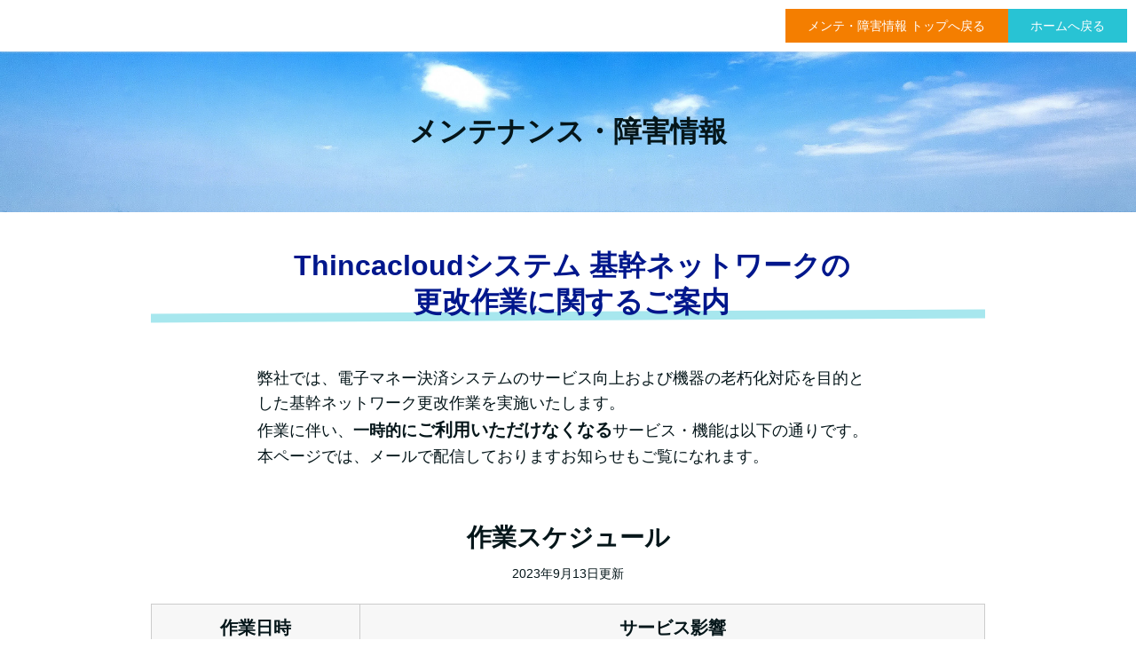

--- FILE ---
content_type: text/html; charset=UTF-8
request_url: https://pfinfo.thincacloud.jp/nwren
body_size: 12001
content:
<!DOCTYPE html>
<html>
<head prefix="og: http://ogp.me/ns# fb: http://ogp.me/ns/fb# website: http://ogp.me/ns/website#"><meta charset="utf-8">
<title>Thincacloudシステム 基幹ネットワークの更改作業に関するお知らせ</title>
<meta name="description" content="TFペイメントサービスならびに外部提携センタの障害、メンテナンス情報を共有いたします。">
<meta name="robots" content="noindex,nofollow">
<meta name="viewport" content="width=device-width, initial-scale=1">
<link href="//assets.peraichi.com/template_root/v2/template_files/css/style.css?1768471216" rel="stylesheet">

<script src="//assets.peraichi.com/js/const_common.js"></script><script src="//assets.peraichi.com/js/const_env.js"></script><script src="//webfont.fontplus.jp/accessor/script/fontplus.js?5qoPx6QyJ8k%3D&aa=1" charset="utf-8"></script>
<link rel="icon" href="https://cdn.peraichi.com/userData/0b308a56-8043-48d8-80eb-6449c554e6d8/img/6295c041c060b/original.png">
<meta property="og:image" content="https://cdn.peraichi.com/userData/0b308a56-8043-48d8-80eb-6449c554e6d8/ogp/1217205.png">
<meta property="og:url" content="https://pfinfo.thincacloud.jp/nwren"><script type="text/javascript" src="//assets.peraichi.com/js/libs/lazysizes.min.js?1768471214"></script><script type="text/javascript" src="//assets.peraichi.com/js/lazyLoad.js?1768471214"></script><script type="text/javascript" src="//assets.peraichi.com/cjs/dist/peraichi_setting.js?1768471512"></script>
<link rel="canonical" href="https://pfinfo.thincacloud.jp/nwren/" /></head>
  <body class="theme-blank theme-base template-theme-default" data-template-name="blank" data-is-initial-val-of-template-theme="0" data-is-available-on-template-theme="true" style="overflow: auto; padding-top: 212px;">
        <div class="s_navigation_fixed p-header-fixed p-header-floating-btn pera1-section block" data-structure="b-premium-header-floating-btn--fixed" data-block-name="フローティングヘッダー（PC上部固定/スマホ上下固定）" id="section-27" data-optional-block-settings-key="0">
  <div class="only-edit u-align-center"><i class="fa fa-info-circle"></i>このブロックは画面サイズによって見た目が変化する特殊なブロックです<br>※編集・削除ができる項目も画面サイズによって異なります<br><br>詳細はヘルプページの「フローティングメニューブロックの編集」をご確認ください</div>
  <div class="p-header-floating-btn__top grid-wrapper grid-wrapper--lg">
    <div class="p-header-floating-btn__top-outer-row">
      <div class="p-header-floating-btn__top-btns">
        <div class="p-header-floating-btn__top-btns-row">
          <div class="p-header-floating-btn__text-pc u-prmd">
            
            
          </div>
          <div class="p-header-floating-btn__editable-btn pera1-removable">
            <div class="c-btn c-btn--sm"><a class="pera1-editable" href="https://pfinfo.thincacloud.jp/maintenance" data-structure="e-btn" target="_self" style="background-color: rgb(244, 126, 0);">メンテ・障害情報 トップへ戻る</a>
            </div>
          </div>
          <div class="p-header-floating-btn__editable-btn pera1-removable">
            <div class="c-btn c-btn--sm"><a class="pera1-editable" href="https://www.thincacloud.jp/" data-structure="e-btn" style="" target="_self">ホームへ戻る</a>
            </div>
          </div>
          <div class="p-header-floating-btn__sp-icon-btn pera1-removable" style="">
            <div class="c-img c-img--responsive c-img--responsive-v"><img class="pera1-editable" src="//cdn.peraichi.com/template_root/v2/s3bucket/images/default/ic_tel_square.svg" alt="" data-structure="e-img" style="">
            </div>
          </div>
        </div>
      </div>
    </div>
  </div>
  <div class="p-header p-header-floating-btn__bottom">
    <div class="grid-wrapper grid-wrapper--lg p-navigation__wrapper">
      <div class="p-navigation row">
        <div class="c-inner">
          
        </div>
      </div>
    </div>
  </div>
</div><div class="pera1-section block" data-structure="b-heading-lowerpage-title" data-block-name="見出し(下層ページタイトル)" id="section-24" data-optional-block-settings-key="1">
  <div class="c-bg-img c-bg-img--cover pera1-bg-editable" style="background-image: url(&quot;//cdn.peraichi.com/template_files/library/pakutaso/pakutaso_097/original.jpg&quot;); background-repeat: no-repeat; background-position: center center; background-size: cover;" data-bg-key="0">
    <div class="c-wrapper u-ptsm u-ptxs--sp u-pbsm u-pbxs--sp">
      <div class="c-inner c-inner--xl c-inner--vertical c-inner--one-elem">
        <div class="c-heading u-align-center pera1-removable">
          <h2 data-structure="e-heading" class="pera1-editable"><span data-custom-pc-fontsize="32px"><strong>メンテナンス・障害情報</strong></span></h2>
        </div>
        
      </div>
    </div>
  </div>
</div><div class="pera1-section block" data-structure="b-heading-marker" data-block-name="見出し(マーカー)" id="section-29" data-optional-block-settings-key="2">
  <div class="c-bg-img c-bg-img--cover pera1-bg-editable" data-bg-key="1">
    <div class="c-wrapper">
      <div class="p-heading__inner">
        <div class="c-heading p-heading-marker">
          <h2 data-structure="e-heading" class="pera1-editable"><div style="text-align: center;" data-mce-style="text-align: center;"><span style="color: rgb(0, 23, 140);" data-mce-style="color: #00178c;" data-custom-pc-fontsize="32px"><strong>Thincacloudシステム 基幹ネットワークの<br>更改作業に関するご案内</strong></span></div></h2>
        </div>
      </div>
    </div>
  </div>
</div><div class="pera1-section block" data-structure="b-sentence" data-block-name="文章" id="section-30" data-optional-block-settings-key="3">
  <div class="c-bg-img c-bg-img--cover pera1-bg-editable" data-bg-key="2">
    <div class="c-wrapper c-wrapper--sm">
      <div class="c-inner c-inner--lg c-inner--vertical">
        <div data-structure="e-text" class="pera1-editable"><span data-custom-pc-fontsize="18px">弊社では、電子マネー決済システムのサービス向上および機器の老朽化対応を目的とした</span><span data-custom-pc-fontsize="18px">基幹ネットワーク更改作業を実施いたします。<br>作業に伴い、<strong>一時的に<span data-custom-pc-fontsize="20px">ご利用いただけなくなる</span></strong>サービス・機能は以下の通りです。<br>本ページでは、メールで配信しておりますお知らせもご覧になれます。</span></div>
      </div>
    </div>
  </div>
</div><div class="pera1-section block" data-structure="b-table-thead--bgcolor-bdr" data-block-name="表(項目背景色付き＋枠線付き)" data-optional-block-settings-key="4" id="section-34">
  <div class="c-bg-img c-bg-img--cover pera1-bg-editable" data-bg-key="3">
    <div class="c-wrapper">
      <div class="c-inner c-inner--lg c-inner--one-elem c-inner--vertical">
        <div class="c-heading c-heading--block-main u-align-center u-mbmd pera1-removable">
          <h2 data-structure="e-heading" class="pera1-editable"><div><strong>作業スケジュール<br></strong><span data-custom-pc-fontsize="14px">2023年9月13日更新</span><strong><br></strong></div></h2>
        </div>
        <div class="c-tr--bdr c-thead--color pera1-removable">
          <table data-structure="m-table-thead">
            <thead class="pera1-removable">
              <tr>
                <th data-structure="e-th" class="pera1-editable"><div style="text-align: center;"><span data-custom-pc-fontsize="20px"><strong>作業日時</strong></span></div></th>
                <th data-structure="e-th" class="pera1-editable"><div style="text-align: center;"><span data-custom-pc-fontsize="20px"><strong>サービス影響</strong></span></div></th>
              </tr>
            </thead>
            <tbody class="pera1-sortable">
              
              
              <tr class="pera1-sortable-item pera1-removable" data-structure="e-tr" data-elem-name="tr">
                <th data-structure="e-th" class="pera1-editable"><div><span style="color: #00178c;">&nbsp;<span data-custom-pc-fontsize="20px"><strong>作業⑤(予備日利用)</strong></span></span><br>2023年9月28日(木)<br>1：00 ～ 6：00</div></th>
                <td data-structure="e-td" class="pera1-editable"><div>（１）電子マネー決済サービス<br>　＊　影響時間帯：2023年 9月28日（木）2時30分 ～ 3時00分（最大15分間）<br>　　　　　　　　※切り戻し発生時　2時30分 ～ 5時00分（合計最大30分間）<br>　　影響ブランドと機能：<br>　　　１）影響時間帯にて下記ブランドの機能がご利用になれません<br>　　　　・iD（全ての機能）<br>　　　　・QUICPay（全ての機能）<br>　　　　・PiTaPa（全ての機能）<br>　　　　・PASELI（全ての機能）<br>　　　　・WAON（オートチャージのみ）※残高照会、支払、チャージはご利用になれます<br>　　　　・nanaco（チャージのみ）※残高照会、支払はご利用になれます<br>　　　２）上記以外に以下の機能がご利用になれません<br>　　　　・Edy締め、Edy入金認証<br>　　　　・端末初期認証<br>　　　　・端末撤去<br>　　　　　上記の機能については、影響時間帯を避けて実施いただけますようお願いします<br><br>（２）QR・バーコード決済サービス（シンカクラウドをご利用の加盟店様）<br>　＊　影響時間帯：2023年 9月28日（木）2時30分 ～ 3時00分（最大15分間）<br>　　　　　　　　※切り戻し発生時　2時30分 ～ 5時00分（合計最大30分間）　<br>　　影響ブランドと機能：<br>　　　影響時間帯にて下記ブランドがご利用になれません<br>　　　　・Alipay<br>　　　　・WeChatPay<br>　　　　・楽天ペイ<br>　　　　・d払い<br>　　　　・LINE Pay<br>　　　　・PayPay<br>　　　　・メルペイ<br>　　　　・au PAY<br>　　　　・J-Coin Pay<br><br>　（３）加盟店ポータルサイト（ご契約の加盟店様）<br>　＊　影響時間帯：2023年 9月28日（木）2時30分 ～ 3時00分（最大20分間）<br>　　　　　　　　　※切り戻し発生時　2時30分 ～ 5時00分（合計最大40分間）　<br>　　　影響内容：<br>　　　　影響時間帯にて加盟店ポータルサイトがご利用になれません<br>　　　　・加盟店ポータルサイトへのアクセス<br>　　　　・精算情報ダウンロード<br>　　　　・証明書ダウンロード<br><br></div>
<div>&nbsp;</div></td>
              </tr>
            <tr class="pera1-sortable-item pera1-removable pera1-ghost pera1-add pera1-multiple" data-structure="e-tr" data-elem-name="tr" style="opacity: 0; height: 50px;" data-nosnippet="">
                <th class="pera1-editable" data-structure="e-th"><strong>見出し</strong></th>
                <td class="pera1-editable" data-structure="e-td">ここをクリックして表示したいテキストを入力してください。テキストは「右寄せ」「中央寄せ」「左寄せ」といった整列方向、「太字」「斜体」「下線」「取り消し線」、「文字サイズ」「文字色」「文字の背景色」など細かく編集することができます。</td>
              </tr></tbody>
          </table>
        </div>
      </div>
    </div>
  </div>
</div><div class="pera1-section block" data-structure="b-table-thead--bgcolor-bdr" data-block-name="表(項目背景色付き＋枠線付き)" id="section-32" data-optional-block-settings-key="5">
  <div class="c-bg-img c-bg-img--cover pera1-bg-editable" data-bg-key="4">
    <div class="c-wrapper">
      <div class="c-inner c-inner--lg c-inner--one-elem c-inner--vertical">
        <div class="c-heading c-heading--block-main u-align-center u-mbmd pera1-removable">
          <h2 data-custom-pc-fontsize="16px" data-structure="e-heading" class="pera1-editable"><div><span data-custom-pc-fontsize="28px"><strong>過去の作業<br></strong></span>下記の作業については終了しております<strong><br></strong><span data-custom-pc-fontsize="14px">2023年9月7日更新<br></span></div></h2>
        </div>
        <div class="c-tr--bdr c-thead--color pera1-removable">
          <table data-structure="m-table-thead">
            <thead class="pera1-removable">
              <tr>
                <th data-structure="e-th" class="pera1-editable"><div style="text-align: center;" data-mce-style="text-align: center;"><span data-custom-pc-fontsize="20px"><strong>作業日時</strong></span></div></th>
                <th data-structure="e-th" class="pera1-editable"><div style="text-align: center;" data-mce-style="text-align: center;"><span data-custom-pc-fontsize="20px"><strong>サービス影響</strong></span></div></th>
              </tr>
            </thead>
            <tbody class="pera1-sortable">
              
              
              <tr class="pera1-sortable-item pera1-removable" data-structure="e-tr" data-elem-name="tr">
                <th data-structure="e-th" class="pera1-editable"><div style="text-align: left;"><span style="color: #999999;" data-custom-pc-fontsize="18px"><strong>作業⑤：切戻し</strong></span><br>2023年9月7日(木)<br>1：00 ～ 6：00</div>
<div style="text-align: left;"><span style="color: #000000;">&nbsp;</span></div></th>
                <td data-structure="e-td" class="pera1-editable">（１）電子マネー決済サービス<br>　　影響時間帯：2023年 9月 7日（木）2時30分 ～ 3時00分（最大15分間）<br>　　　　　　　　※切り戻し発生時　2時30分 ～ 5時00分（合計最大30分間）<br>　　影響ブランドと機能：<br>　　　１）影響時間帯にて下記ブランドの機能がご利用になれません<br>　　　　・iD（全ての機能）<br>　　　　・QUICPay（全ての機能）<br>　　　　・PiTaPa（全ての機能）<br>　　　　・PASELI（全ての機能）<br>　　　　・WAON（オートチャージのみ）※残高照会、支払、チャージはご利用になれます<br>　　　　・nanaco（チャージのみ）※残高照会、支払はご利用になれます<br>　　　２）上記以外に以下の機能がご利用になれません<br>　　　　・Edy締め、Edy入金認証<br>　　　　・端末初期認証<br>　　　　・端末撤去<br>　　　　　上記の機能については、影響時間帯を避けて実施いただけますようお願いします。<br><br>（２）QR・バーコード決済サービス（シンカクラウドをご利用の加盟店様）<br>　　影響時間帯：2023年 9月 7日（木）2時30分 ～ 3時00分（最大15分間）<br>　　　　　　　　※切り戻し発生時　2時30分 ～ 5時00分（合計最大30分間）　<br>　　影響ブランドと機能：<br>　　　影響時間帯にて下記ブランドがご利用になれません。<br>　　　　・Alipay<br>　　　　・WeChatPay<br>　　　　・楽天ペイ<br>　　　　・d払い<br>　　　　・LINE Pay<br>　　　　・PayPay<br>　　　　・メルペイ<br>　　　　・au PAY<br>　　　　・J-Coin Pay<br><br>　（３）加盟店ポータルサイト（ご契約の加盟店様）<br>　　　影響時間帯：2023年 9月 7日（木）2時30分 ～ 3時00分（最大20分間）<br>　　　　　　　　　※切り戻し発生時　2時30分 ～ 5時00分（合計最大40分間）　<br>　　　影響内容：<br>　　　　影響時間帯にて加盟店ポータルサイトがご利用になれません<br>　　　　・加盟店ポータルサイトへのアクセス<br>　　　　・精算情報ダウンロード<br>　　　　・証明書ダウンロード</td>
              </tr><tr class="pera1-sortable-item pera1-removable" data-structure="e-tr" data-elem-name="tr">
                <th data-structure="e-th" class="pera1-editable"><div style="text-align: left;"><span data-custom-pc-fontsize="18px"><strong><span style="color: #00178c;">作業④(事後)：完了</span></strong></span><br>2023年８月３日(木)<br>1：00 ～ 6：00</div>
<div style="text-align: left;"><span style="color: #000000;">&nbsp;</span></div></th>
                <td data-structure="e-td" class="pera1-editable"><div>　Thincacloud電子マネー決済サービスを含むすべてのオンラインサービスに影響はありません。</div></td>
              </tr><tr class="pera1-sortable-item pera1-removable" data-structure="e-tr" data-elem-name="tr">
                <th data-structure="e-th" class="pera1-editable"><div style="text-align: left;"><span data-custom-pc-fontsize="18px"><strong><span style="color: #00178c;">作業④：完了</span></strong></span></div>
<div style="text-align: left;"><span style="color: #000000;">2023年7月27日(木) </span></div>
<div style="text-align: left;"><span style="color: #000000;">1：00 ～ 6：00<br><br></span></div></th>
                <td data-structure="e-td" class="pera1-editable"><div>下記影響時間帯において、全加盟店様の全電子マネー決済が最大10分間停止いたします。<br>※切り戻し発生時は上記に加えて10分間停止（合計20分間停止）が発生いたします。<br><br><strong>　</strong>影響時間帯：<span style="color: #000000;">2023年 7月 27日（木）2時30分 ～ 3時00分（最大10分間）</span><br><span style="color: #000000;"><strong>　　　　　　　※</strong>切り戻し発生時　2時30分 ～ 5時00分（合計最大20分間）<br></span><br><span style="color: #000000;"><strong>　</strong>影響範囲：　全ブランドにおけるすべての電子マネー決済<span data-custom-pc-fontsize="12px">(※1)</span>がご利用になれません</span><br><br>　　※1　すべての電子マネー決済とは決済端末における以下の操作です<br>　　　　　　支払、支払取消、チャージ、チャージ取消、残高照会、カード履歴照会、<br>　　　　　　端末初期認証、端末撤去、Edy締め　等</div></td>
              </tr><tr class="pera1-sortable-item pera1-removable" data-structure="e-tr" data-elem-name="tr">
                <th data-structure="e-th" class="pera1-editable"><div style="text-align: left;"><span style="color: #000000;"><span style="color: #00178c;"><strong><span data-custom-pc-fontsize="18px">作業④(事前)：完了</span></strong></span><br>2023年7月24日(月) </span></div>
<div style="text-align: left;"><span style="color: #000000;">0：00 ～ ５：00<br><br></span></div></th>
                <td data-structure="e-td" class="pera1-editable"><div>　Thincacloud電子マネー決済サービスを含むすべてのオンラインサービスに影響はありません。</div></td>
              </tr><tr class="pera1-sortable-item pera1-removable" data-structure="e-tr" data-elem-name="tr" style="">
                <th data-structure="e-th" class="pera1-editable"><div style="text-align: left;"><span style="color: #000000;"><span data-custom-pc-fontsize="18px"><strong><span style="color: #00178c;">作業③：完了</span></strong></span><br>2023年6月15日(木) </span></div>
<div style="text-align: left;"><span style="color: #000000;">1：00 ～ 6：00<br><br></span></div></th>
                <td data-structure="e-td" class="pera1-editable"><div>一部のお客様においてサービスに影響が発生します。<br>サービスに影響のあるお客様には下記件名にて個別に連絡いたします。<br>　　件名：【サービス影響あり 6/15作業】【NW更改】Thincacloudプラットフォーム　基幹ネットワーク更改作業のお知らせ (個別連絡)</div></td>
              </tr><tr class="pera1-sortable-item pera1-removable" data-structure="e-tr" data-elem-name="tr">
                <th data-structure="e-th" class="pera1-editable"><div style="text-align: left;"><span style="color: #00178c;" data-custom-pc-fontsize="18px"><strong>作業②(再)：完了</strong></span></div>
<div style="text-align: left;"><span style="color: #000000;">2023年5月11日(木) </span></div>
<div style="text-align: left;"><span style="color: #000000;">1：00 ～ 6：00<br><br></span></div></th>
                <td data-structure="e-td" class="pera1-editable"><div>下記影響時間帯において、全加盟店様の全電子マネー決済が最大15分間停止いたします。<br>※切り戻し発生時は上記に加えて15分間停止（合計30分間停止）が発生いたします。<br><br>　　影響時間帯：2023年 5月 11日（木）2時30分 ～ 3時00分（最大15分間）<br>　　　　　　　　※切り戻し発生時　2時30分 ～ 5時00分（最大30分間）<br>　　影響範囲：　全ブランドにおけるすべての電子マネー決済(※1)がご利用になれません<br><br>　　※1　すべての電子マネー決済とは決済端末における以下の操作です<br>　　　　　　支払、支払取消、チャージ、チャージ取消、残高照会、カード履歴照会、<br>　　　　　　端末初期認証、端末撤去、Edy締め　等</div></td>
              </tr><tr class="pera1-sortable-item pera1-removable" data-structure="e-tr" data-elem-name="tr">
                <th data-structure="e-th" class="pera1-editable"><div><span style="color: #000000;"><span style="color: #8f8f8f;"><strong><span data-custom-pc-fontsize="18px">作業②：切戻し</span></strong></span><br>2023年3月10日(金)</span><br>1：00 ～ 6：00<br><br>※再実施の日程は追ってご連絡いたします。</div></th>
                <td data-structure="e-td" class="pera1-editable"><div>下記影響時間帯に<span style="color: #000000;">おいて、全加盟店様の全電子マネー決済が最大15分間停止いたします。</span><br><span style="color: #000000;">※切り戻し発生時は上記に加えて15分間停止（合計30分間停止）が発生いたします。</span><br><br><span style="color: #000000;">　　影響時間帯：2023年 3月 10日（金）2時30分 ～ 3時00分（最大15分間）</span><br><span style="color: #000000;" data-custom-pc-fontsize="12px">　　　　　　　　<span data-custom-pc-fontsize="14px">※切り戻し発生時　2時30分 ～ 5時00分（最大30分間）</span></span><br><span style="color: #000000;" data-custom-pc-fontsize="14px">　　影響範囲：　全ブランドにおけるすべての電子マネー決済<span data-custom-pc-fontsize="12px">(※1)</span>がご利用になれません</span><br><br><span style="color: #000000;" data-custom-pc-fontsize="12px">　　<span data-custom-pc-fontsize="14px">※1　すべての電子マネー決済とは決済端末における以下の操作です</span></span><br><span style="color: #000000;" data-custom-pc-fontsize="14px">　　　　　　支払、支払取消、チャージ、チャージ取消、残高照会、カード履歴照会、</span><br><span style="color: #000000;" data-custom-pc-fontsize="14px">　　　　　　端末初期認証、端末撤去、Edy締め　等</span></div></td>
              </tr><tr class="pera1-sortable-item pera1-removable" data-structure="e-tr" data-elem-name="tr">
                <th data-structure="e-th" class="pera1-editable"><div style="text-align: left;"><span style="color: #000000;"><span style="color: #00178c;"><strong><span data-custom-pc-fontsize="18px">作業①：完了</span></strong></span><br>2023年2月3日(金) </span></div>
<div style="text-align: left;"><span style="color: #000000;">1：00 ～ 6：00<br><br></span></div></th>
                <td data-structure="e-td" class="pera1-editable">下記影響時間帯において、全加盟店様の全電子マネー決済および加盟店ポータルが最大15分間停止いたします。<br>※切り戻し発生時は上記に加えて15分間停止（合計30分間停止）が発生いたします。<br><br><strong>　</strong>影響時間帯：<span style="color: rgb(0, 0, 0);" data-mce-style="color: #000000;">2023年 2月 3日（金）2時30分 ～ 3時00分（最大15分間）</span><br><span style="color: rgb(0, 0, 0);" data-mce-style="color: #000000;"><strong>　　　　　　　※</strong>切り戻し発生時　2時30分 ～ 5時00分（最大30分間）<br></span><br><span style="color: rgb(0, 0, 0);" data-mce-style="color: #000000;"><strong>　</strong>影響範囲：　全ブランドにおけるすべての電子マネー決済<span data-custom-pc-fontsize="12px">(※1)</span>がご利用になれません</span><br><span style="color: #000000;" data-mce-style="color: #000000;">　　　　　　　加盟店ポータルにおけるすべての機能<span data-custom-pc-fontsize="12px">(※2)</span>がご利用になれません</span><br><br>　　※1　すべての電子マネー決済とは決済端末における以下の操作です<br>　　　　　　支払、支払取消、チャージ、チャージ取消、残高照会、カード履歴照会、<br>　　　　　　端末初期認証、端末撤去、Edy締め　等<br>　　※2　すべての機能とは加盟店ポータルにおける以下の機能です<br>　　　　　　決済情報検索、リアルタイム決済情報検索、証明書ダウンロード 等<br>　　　　　　(WebAPIもご利用になれません)<br></td>
              </tr>
            <tr class="pera1-sortable-item pera1-removable pera1-ghost pera1-add pera1-multiple" data-structure="e-tr" data-elem-name="tr" style="opacity: 0; height: 50px;" data-nosnippet="">
                <th class="pera1-editable" data-structure="e-th"><strong>見出し</strong></th>
                <td class="pera1-editable" data-structure="e-td">ここをクリックして表示したいテキストを入力してください。テキストは「右寄せ」「中央寄せ」「左寄せ」といった整列方向、「太字」「斜体」「下線」「取り消し線」、「文字サイズ」「文字色」「文字の背景色」など細かく編集することができます。</td>
              </tr></tbody>
          </table>
        </div>
      </div>
    </div>
  </div>
</div><div class="pera1-section block" data-structure="b-list-faq-accordion" data-block-name="よくある質問（折りたたみ）" id="section-33" data-optional-block-settings-key="6">
  <div class="c-bg-img c-bg-img--cover pera1-bg-editable" data-bg-key="5">
    <div class="p-list-faq-accordion c-wrapper c-wrapper--md">
      <div class="c-inner c-inner--lg c-inner--vertical c-inner--one-elem">
        <div class="only-edit u-align-center u-mbmd"><i class="fa fa-info-circle"></i> 実際の公開ページでは回答部分が閉じた状態で表示されます。</div>
        <div class="c-heading c-heading--block-main u-mbmd u-align-center pera1-removable">
          <h2 data-structure="e-heading" class="pera1-editable"><strong>お知らせ一覧<span data-custom-pc-fontsize="14px"><br></span></strong><span data-custom-pc-fontsize="14px">※同内容をメールでもお知らせしております</span></h2>
        </div>
        <ul class="p-list-faq-accordion__lists">
          
          
          <li class="p-list-faq-accordion__item pera1-sortable-item pera1-removable" data-elem-name="faq-accordion-item">
            <input class="p-list-faq-accordion__checkbox" type="checkbox">
            <div class="p-list-faq-accordion__title-area">
              <h2 data-structure="e-heading" class="pera1-editable font-size-20px"><div><span style="color: #00178c;" data-custom-pc-fontsize="14px">2023/9/28 5:13配信済</span><br><strong><span style="color: #00178c;">【NW更改】Thincacloudシステム 基幹ネットワーク更改作業終了のお知らせ</span></strong></div></h2>
            </div>
            <div class="p-list-faq-accordion__answer-content">
              <div data-structure="e-text" class="pera1-editable"><p>お客様各位<br><br>平素はThincacloud電子マネー決済サービスをご利用頂き誠にありがとうございます。<br>Thincacloudシステム 基幹ネットワーク更改作業が終了しましたことをご報告いたします。<br>現在、Thincacloudはオンライン決済サービスを含む全サービスを提供しております。<br>ご理解ご協力ありがとうございました。<br><br>【その他】<br>　本件に関するお知らせについては弊社ホームページからもご覧になれます。（随時更新）<br>　　■Thincacloudシステム 基幹ネットワークの更改作業に関するご案内<br>　　　https://pfinfo.thincacloud.jp/nwren<br>　<br>本件に関する問合せ先：<br>　TOPPANエッジ・ペイメンツ株式会社<br>　プラットフォームユニット<br>　ネットワーク更改担当<br>　Mail：thincacloud.pf@tfps.co.jp<br><br>※下記時間帯においては電話でも受付けます<br>　・2023年 9月 28日(木) 0:00 ～ 6:00<br>　お客様センター　Tel：03-6302-0433</p></div>
            </div>
          </li><li class="p-list-faq-accordion__item pera1-sortable-item pera1-removable" data-elem-name="faq-accordion-item">
            <input class="p-list-faq-accordion__checkbox" type="checkbox">
            <div class="p-list-faq-accordion__title-area">
              <h2 data-structure="e-heading" class="pera1-editable font-size-20px"><div><span style="color: #00178c;" data-custom-pc-fontsize="14px">2023/9/28 3:00配信済</span><br><strong><span style="color: #00178c;">【NW更改】Thincacloudシステム 基幹ネットワーク更改作業 サービス影響のある作業完了のお知らせ</span></strong></div></h2>
            </div>
            <div class="p-list-faq-accordion__answer-content">
              <div data-structure="e-text" class="pera1-editable"><p>お客様各位<br><br>平素はThincacloud電子マネー決済サービスをご利用頂き誠にありがとうございます。<br>Thincacloudシステム 基幹ネットワーク更改作業のうち、サービスに影響のある作業工程が完了しましたことをご連絡いたします。<br><br>【その他】<br>　本件に関するお知らせについては弊社ホームページからもご覧になれます。（随時更新）<br>　　■Thincacloudシステム 基幹ネットワークの更改作業に関するご案内<br>　　　https://pfinfo.thincacloud.jp/nwren<br><br>本件に関する問合せ先：<br>　TOPPANエッジ・ペイメンツ株式会社<br>　プラットフォームユニット<br>　ネットワーク更改担当<br>　Mail：thincacloud.pf@tfps.co.jp<br><br>※下記時間帯においては電話でも受付けます<br>　・2023年 9月 28日(木) 0:00 ～ 6:00<br>　お客様センター　Tel：03-6302-0433</p></div>
            </div>
          </li><li class="p-list-faq-accordion__item pera1-sortable-item pera1-removable" data-elem-name="faq-accordion-item">
            <input class="p-list-faq-accordion__checkbox" type="checkbox">
            <div class="p-list-faq-accordion__title-area">
              <h2 data-structure="e-heading" class="pera1-editable font-size-20px"><span style="color: #00178c;" data-custom-pc-fontsize="14px">2023/9/28 0:01配信済</span><br><strong><span style="color: #00178c;">【NW更改】Thincacloudシステム 基幹ネットワーク更改作業開始のお知らせ</span></strong></h2>
            </div>
            <div class="p-list-faq-accordion__answer-content">
              <div data-structure="e-text" class="pera1-editable"><p>お客様各位<br><br>平素はThincacloud電子マネー決済サービスをご利用頂き誠にありがとうございます。<br>下記の通り、Thincacloudシステム 基幹ネットワーク更改作業を開始いたします。<br>何卒ご理解を賜りますようよろしくお願い申し上げます。<br><br>【作業概要】<br>　Thincacloudシステム 基幹ネットワーク更改作業<br><br>【作業日時】<br>　　2023年 9月 28日（木）1時00分 ～ 6時00分<br><br>【サービス影響】<br>（１）電子マネー決済サービス<br>　　影響時間帯：2023年 9月 28日（木）2時30分 ～ 3時00分（最大15分間）<br>　　　　　　　　※切り戻し発生時　2時30分 ～ 5時00分（合計最大30分間）<br>　　影響ブランドと機能：<br>　　　１）影響時間帯にて下記ブランドの機能がご利用になれません<br>　　　　・iD（全ての機能）<br>　　　　・QUICPay（全ての機能）<br>　　　　・PiTaPa（全ての機能）<br>　　　　・PASELI（全ての機能）<br>　　　　・WAON（オートチャージのみ）※残高照会、支払、チャージはご利用になれます<br>　　　　・nanaco（チャージのみ）※残高照会、支払はご利用になれます<br>　　　２）上記以外に以下の機能がご利用になれません<br>　　　　・Edy締め、Edy入金認証<br>　　　　・端末初期認証<br>　　　　・端末撤去<br>　　　　　上記の機能については、影響時間帯を避けて実施いただけますようお願いします。<br><br>（２）QR・バーコード決済サービス（シンカクラウドをご利用の加盟店様）<br>　　影響時間帯：2023年 9月 28日（木）2時30分 ～ 3時00分（最大15分間）<br>　　　　　　　　※切り戻し発生時　2時30分 ～ 5時00分（合計最大30分間）　<br>　　影響ブランドと機能：<br>　　　影響時間帯にて下記ブランドがご利用になれません。<br>　　　　・Alipay<br>　　　　・WeChatPay<br>　　　　・楽天ペイ<br>　　　　・d払い<br>　　　　・LINE Pay<br>　　　　・PayPay<br>　　　　・メルペイ<br>　　　　・au PAY<br>　　　　・J-Coin Pay<br><br>　（３）加盟店ポータルサイト（ご契約の加盟店様）<br>　　　影響時間帯：2023年 9月 28日（木）2時30分 ～ 3時00分（最大20分間）<br>　　　　　　　　　※切り戻し発生時　2時30分 ～ 5時00分（合計最大40分間）　<br>　　　影響内容：<br>　　　　影響時間帯にて加盟店ポータルサイトがご利用になれません<br>　　　　・加盟店ポータルサイトへのアクセス<br>　　　　・精算情報ダウンロード<br>　　　　・証明書ダウンロード<br>　<br>【その他】<br>　本件に関するお知らせについては弊社ホームページからもご覧になれます。（随時更新）<br>　　■Thincacloudシステム 基幹ネットワークの更改作業に関するご案内<br>　　　https://pfinfo.thincacloud.jp/nwren<br><br><br>本件に関する問合せ先：<br>　TOPPANエッジ・ペイメンツ株式会社<br>　プラットフォームユニット<br>　ネットワーク更改担当<br>　Mail：thincacloud.pf@tfps.co.jp<br><br>※下記時間帯においては電話でも受付けます<br>　・2023年 9月 28日(木) 0:00 ～ 6:00<br>　お客様センター　Tel：03-6302-0433</p></div>
            </div>
          </li><li class="p-list-faq-accordion__item pera1-sortable-item pera1-removable" data-elem-name="faq-accordion-item">
            <input class="p-list-faq-accordion__checkbox" type="checkbox">
            <div class="p-list-faq-accordion__title-area">
              <h2 data-structure="e-heading" class="pera1-editable font-size-20px"><div><span style="color: #00178c;" data-custom-pc-fontsize="14px">2023/9/27 14:00配信済</span><br><span style="color: #00178c;"><strong><span data-custom-pc-fontsize="22px">【NW更改】Thincacloudシステム 基幹ネットワーク更改作業実施のお知らせ</span></strong></span></div></h2>
            </div>
            <div class="p-list-faq-accordion__answer-content">
              <div data-structure="e-text" class="pera1-editable"><p>お客様各位<br><br>平素はThincacloud電子マネー決済サービスをご利用頂き誠にありがとうございます。<br>下記の通り、Thincacloudシステム 基幹ネットワーク更改作業を実施いたします。<br>何卒ご理解を賜りますようよろしくお願い申し上げます。<br><br>【作業概要】<br>　Thincacloudシステム 基幹ネットワーク更改作業<br><br>【作業日時】<br>　　2023年 9月 28日（木）1時00分 ～ 6時00分<br><br>【サービス影響】<br>（１）電子マネー決済サービス<br>　　影響時間帯：2023年 9月 28日（木）2時30分 ～ 3時00分（最大15分間）<br>　　　　　　　　※切り戻し発生時　2時30分 ～ 5時00分（合計最大30分間）<br>　　影響ブランドと機能：<br>　　　１）影響時間帯にて下記ブランドの機能がご利用になれません<br>　　　　・iD（全ての機能）<br>　　　　・QUICPay（全ての機能）<br>　　　　・PiTaPa（全ての機能）<br>　　　　・PASELI（全ての機能）<br>　　　　・WAON（オートチャージのみ）※残高照会、支払、チャージはご利用になれます<br>　　　　・nanaco（チャージのみ）※残高照会、支払はご利用になれます<br>　　　２）上記以外に以下の機能がご利用になれません<br>　　　　・Edy締め、Edy入金認証<br>　　　　・端末初期認証<br>　　　　・端末撤去<br>　　　　　上記の機能については、影響時間帯を避けて実施いただけますようお願いします。<br><br>（２）QR・バーコード決済サービス（シンカクラウドをご利用の加盟店様）<br>　　影響時間帯：2023年 9月 28日（木）2時30分 ～ 3時00分（最大15分間）<br>　　　　　　　　※切り戻し発生時　2時30分 ～ 5時00分（合計最大30分間）　<br>　　影響ブランドと機能：<br>　　　影響時間帯にて下記ブランドがご利用になれません。<br>　　　　・Alipay<br>　　　　・WeChatPay<br>　　　　・楽天ペイ<br>　　　　・d払い<br>　　　　・LINE Pay<br>　　　　・PayPay<br>　　　　・メルペイ<br>　　　　・au PAY<br>　　　　・J-Coin Pay<br><br>　（３）加盟店ポータルサイト（ご契約の加盟店様）<br>　　　影響時間帯：2023年 9月 28日（木）2時30分 ～ 3時00分（最大20分間）<br>　　　　　　　　　※切り戻し発生時　2時30分 ～ 5時00分（合計最大40分間）　<br>　　　影響内容：<br>　　　　影響時間帯にて加盟店ポータルサイトがご利用になれません<br>　　　　・加盟店ポータルサイトへのアクセス<br>　　　　・精算情報ダウンロード<br>　　　　・証明書ダウンロード<br><br><br>【その他】<br>　本件に関するお知らせについては弊社ホームページからもご覧になれます。（随時更新）<br>　　■Thincacloudシステム 基幹ネットワークの更改作業に関するご案内<br>　　　https://pfinfo.thincacloud.jp/nwren<br><br><br>本件に関する問合せ先：<br>　TOPPANエッジ・ペイメンツ株式会社<br>　プラットフォームユニット<br>　ネットワーク更改担当<br>　Mail：thincacloud.pf@tfps.co.jp<br><br>※下記時間帯においては電話でも受付けます<br>　・2023年 9月 28日(木) 0:00 ～ 6:00<br>　お客様センター　Tel：03-6302-0433</p></div>
            </div>
          </li><li class="p-list-faq-accordion__item pera1-sortable-item pera1-removable" data-elem-name="faq-accordion-item">
            <input class="p-list-faq-accordion__checkbox" type="checkbox">
            <div class="p-list-faq-accordion__title-area">
              <h2 data-structure="e-heading" class="pera1-editable font-size-20px"><span style="color: #00178c;" data-custom-pc-fontsize="14px">2023/9/13 14:00配信済</span><br><span style="color: #00178c;"><strong><span data-custom-pc-fontsize="22px">【予備日利用】【NW更改】Thincacloudプラットフォーム 基幹ネットワーク更改作業のお知らせ</span></strong></span></h2>
            </div>
            <div class="p-list-faq-accordion__answer-content">
              <div data-structure="e-text" class="pera1-editable"><p>お客様各位<br><br>平素は、Thincacloud電子マネー決済サービスをご利用頂き誠にありがとうございます。<br>9月7日(木)の作業につきまして切り戻しとなりご迷惑をおかけしたことをお詫び申し上げます。<br>同作業については、事前にご案内いたしました予備日を使用して実施いたします。<br>何卒ご理解を賜りますようお願い申し上げます。<br><br>＜作業日について＞<br>　※予備日を使用して実施いたします<br>　　2023年 9月28日(木) 1時00分 ～ 6時00分<br>　　影響時間帯：2023年 9月28日（木）2時30分 ～ 3時00分（最大15分間）<br>　　　　　　　　※切り戻し発生時　2時30分 ～ 5時00分（合計最大30分間）<br><br>　※作業時間帯と影響時間帯に変更はございません<br><br>ーーー上記を反映したお知らせ内容（＊が変更箇所となります）ーーーーーー<br><br>お客様各位<br><br>平素は、Thincacloud電子マネー決済サービスをご利用頂き誠にありがとうございます。<br>Thincacloudのサービス向上および機器の老朽化対応を目的とした基幹ネットワーク更改作業を<br>下記の通り実施いたします。何卒ご理解を賜りますよう、よろしくお願い申し上げます。<br><br>【作業日時】<br>　＊　2023年 9月28日（木）1時00分 ～ 6時00分<br>　　　　サービス影響は下記をご参照ください<br><br>【サービス影響】<br>（１）電子マネー決済サービス<br>　＊　影響時間帯：2023年 9月28日（木）2時30分 ～ 3時00分（最大15分間）<br>　　　　　　　　※切り戻し発生時　2時30分 ～ 5時00分（合計最大30分間）<br>　　影響ブランドと機能：<br>　　　１）影響時間帯にて下記ブランドの機能がご利用になれません<br>　　　　・iD（全ての機能）<br>　　　　・QUICPay（全ての機能）<br>　　　　・PiTaPa（全ての機能）<br>　　　　・PASELI（全ての機能）<br>　　　　・WAON（オートチャージのみ）※残高照会、支払、チャージはご利用になれます<br>　　　　・nanaco（チャージのみ）※残高照会、支払はご利用になれます<br>　　　２）上記以外に以下の機能がご利用になれません<br>　　　　・Edy締め、Edy入金認証<br>　　　　・端末初期認証<br>　　　　・端末撤去<br>　　　　　上記の機能については、影響時間帯を避けて実施いただけますようお願いします<br><br>（２）QR・バーコード決済サービス（シンカクラウドをご利用の加盟店様）<br>　＊　影響時間帯：2023年 9月28日（木）2時30分 ～ 3時00分（最大15分間）<br>　　　　　　　　※切り戻し発生時　2時30分 ～ 5時00分（合計最大30分間）　<br>　　影響ブランドと機能：<br>　　　影響時間帯にて下記ブランドがご利用になれません<br>　　　　・Alipay<br>　　　　・WeChatPay<br>　　　　・楽天ペイ<br>　　　　・d払い<br>　　　　・LINE Pay<br>　　　　・PayPay<br>　　　　・メルペイ<br>　　　　・au PAY<br>　　　　・J-Coin Pay<br><br>　（３）加盟店ポータルサイト（ご契約の加盟店様）<br>　＊　影響時間帯：2023年 9月28日（木）2時30分 ～ 3時00分（最大20分間）<br>　　　　　　　　　※切り戻し発生時　2時30分 ～ 5時00分（合計最大40分間）　<br>　　　影響内容：<br>　　　　影響時間帯にて加盟店ポータルサイトがご利用になれません<br>　　　　・加盟店ポータルサイトへのアクセス<br>　　　　・精算情報ダウンロード<br>　　　　・証明書ダウンロード<br><br>【その他】<br>　本件に関するお知らせについては弊社ホームページからもご覧になれます（随時更新）<br>　　■Thincacloudシステム 基幹ネットワークの更改作業に関するご案内<br>　　　https://pfinfo.thincacloud.jp/nwren<br><br>本件に関する問合せ先：<br>　TOPPANエッジ・ペイメンツ株式会社<br>　プラットフォームユニット<br>　ネットワーク更改担当<br>　Mail：thincacloud.pf@tfps.co.jp</p></div>
            </div>
          </li><li class="p-list-faq-accordion__item pera1-sortable-item pera1-removable" data-elem-name="faq-accordion-item">
            <input class="p-list-faq-accordion__checkbox" type="checkbox">
            <div class="p-list-faq-accordion__title-area">
              <h2 data-structure="e-heading" class="pera1-editable font-size-20px"><span style="color: #00178c;" data-custom-pc-fontsize="14px">2023/9/7 5:07配信済</span><br><span style="color: #00178c;"><strong><span data-custom-pc-fontsize="22px">【作業切り戻し】【NW更改】Thincacloudシステム 基幹ネットワーク更改作業終了のお知らせ</span></strong></span></h2>
            </div>
            <div class="p-list-faq-accordion__answer-content">
              <div data-structure="e-text" class="pera1-editable"><p>お客様各位<br><br>平素はThincacloud電子マネー決済サービスをご利用頂き誠にありがとうございます。<br>Thincacloudシステム 基幹ネットワーク更改の切り戻し作業が終了しましたことをご報告いたします。<br>現在、Thincacloudはオンライン決済サービスを含む全サービスを提供しております。<br>ご理解ご協力ありがとうございました。<br><br><br>【その他】<br>　本件に関するお知らせについては弊社ホームページからもご覧になれます。（随時更新）<br>　　■Thincacloudシステム 基幹ネットワークの更改作業に関するご案内<br>　　　https://pfinfo.thincacloud.jp/nwren<br>　<br>本件に関する問合せ先：<br>　TOPPANエッジ・ペイメンツ株式会社<br>　プラットフォームユニット<br>　ネットワーク更改担当<br>　Mail：thincacloud.pf@tfps.co.jp<br><br>※下記時間帯においては電話でも受付けます<br>　・2023年 9月 7日(木) 0:00 ～ 6:00<br>　お客様センター　Tel：03-6302-0433</p></div>
            </div>
          </li><li class="p-list-faq-accordion__item pera1-sortable-item pera1-removable" data-elem-name="faq-accordion-item">
            <input class="p-list-faq-accordion__checkbox" type="checkbox">
            <div class="p-list-faq-accordion__title-area">
              <h2 data-structure="e-heading" class="pera1-editable font-size-20px"><div><span style="color: #00178c;" data-custom-pc-fontsize="14px">2023/9/7 4:10配信済</span><br><span style="color: #00178c;"><strong><span data-custom-pc-fontsize="22px">【作業切り戻し】【NW更改】Thincacloudシステム 基幹ネットワーク更改作業開始のお知らせ</span></strong></span></div></h2>
            </div>
            <div class="p-list-faq-accordion__answer-content">
              <div data-structure="e-text" class="pera1-editable"><p>お客様各位<br><br>一部のサービス復旧の確認が取れないため、これより切戻し作業を実施いたします。<br>切戻し作業中も以下の影響がございます。<br>ご迷惑をお掛けしますが、何卒ご理解を賜りますようよろしくお願い申し上げます。<br><br>【サービス影響】<br>（１）電子マネー決済サービス<br>　　影響ブランドと機能：<br>　　　１）下記ブランドの機能がご利用になれません<br>　　　　・iD（全ての機能）<br>　　　　・QUICPay（全ての機能）<br>　　　　・PiTaPa（全ての機能）<br>　　　　・PASELI（全ての機能）<br>　　　　・WAON（オートチャージのみ）※残高照会、支払、チャージはご利用になれます<br>　　　　・nanaco（チャージのみ）※残高照会、支払はご利用になれます<br>　　　２）上記以外に以下の機能がご利用になれません<br>　　　　・Edy締め、Edy入金認証<br>　　　　・端末初期認証<br>　　　　・端末撤去<br>　　　　　上記の機能については、影響時間帯を避けて実施いただけますようお願いします。<br><br>（２）QR・バーコード決済サービス（シンカクラウドをご利用の加盟店様）<br>　　影響ブランドと機能：<br>　　　下記ブランドがご利用になれません。<br>　　　　・Alipay<br>　　　　・WeChatPay<br>　　　　・楽天ペイ<br>　　　　・d払い<br>　　　　・LINE Pay<br>　　　　・PayPay<br>　　　　・メルペイ<br>　　　　・au PAY<br>　　　　・J-Coin Pay<br><br>　（３）加盟店ポータルサイト（ご契約の加盟店様）<br>　　　影響内容：<br>　　　　加盟店ポータルサイトがご利用になれません<br>　　　　・加盟店ポータルサイトへのアクセス<br>　　　　・精算情報ダウンロード<br>　　　　・証明書ダウンロード<br><br><br><br>【切戻し完了予定時間】<br>　9月 7日(木) 4時30分<br><br>【その他】<br>　本件に関するお知らせについては弊社ホームページからもご覧になれます。（随時更新）<br>　　■Thincacloudシステム 基幹ネットワークの更改作業に関するご案内<br>　　　https://pfinfo.thincacloud.jp/nwren<br><br>本件に関する問合せ先：<br>　TOPPANエッジ・ペイメンツ株式会社<br>　プラットフォームユニット<br>　ネットワーク更改担当<br>　Mail：thincacloud.pf@tfps.co.jp<br><br>※下記時間帯においては電話でも受付けます<br>　・2023年 9月 7日(木) 0:00 ～ 6:00<br>　お客様センター　Tel：03-6302-0433</p></div>
            </div>
          </li><li class="p-list-faq-accordion__item pera1-sortable-item pera1-removable" data-elem-name="faq-accordion-item">
            <input class="p-list-faq-accordion__checkbox" type="checkbox">
            <div class="p-list-faq-accordion__title-area">
              <h2 data-structure="e-heading" class="pera1-editable font-size-20px"><span style="color: #00178c;" data-custom-pc-fontsize="14px">2023/9/7 0:00配信済</span><br><span style="color: #00178c;"><strong><span data-custom-pc-fontsize="22px">【NW更改】Thincacloudシステム 基幹ネットワーク更改作業開始のお知らせ</span></strong></span></h2>
            </div>
            <div class="p-list-faq-accordion__answer-content">
              <div data-structure="e-text" class="pera1-editable"><p>お客様各位<br><br>平素はThincacloud電子マネー決済サービスをご利用頂き誠にありがとうございます。<br>下記の通り、Thincacloudシステム 基幹ネットワーク更改作業を開始いたします。<br>何卒ご理解を賜りますようよろしくお願い申し上げます。<br><br>【作業概要】<br>　Thincacloudシステム 基幹ネットワーク更改作業<br><br>【作業日時】<br>　2023年 9月 7日（木）1時00分 ～ 6時00分（5時間）<br><br>【サービス影響】<br>（１）電子マネー決済サービス<br>　　影響時間帯：2023年 9月 7日（木）2時30分 ～ 3時00分（最大15分間）<br>　　　　　　　　※切り戻し発生時　2時30分 ～ 5時00分（合計最大30分間）<br>　　影響ブランドと機能：<br>　　　１）影響時間帯にて下記ブランドの機能がご利用になれません<br>　　　　・iD（全ての機能）<br>　　　　・QUICPay（全ての機能）<br>　　　　・PiTaPa（全ての機能）<br>　　　　・PASELI（全ての機能）<br>　　　　・WAON（オートチャージのみ）※残高照会、支払、チャージはご利用になれます<br>　　　　・nanaco（チャージのみ）※残高照会、支払はご利用になれます<br>　　　２）上記以外に以下の機能がご利用になれません<br>　　　　・Edy締め、Edy入金認証<br>　　　　・端末初期認証<br>　　　　・端末撤去<br>　　　　　上記の機能については、影響時間帯を避けて実施いただけますようお願いします。<br><br>（２）QR・バーコード決済サービス（シンカクラウドをご利用の加盟店様）<br>　　影響時間帯：2023年 9月 7日（木）2時30分 ～ 3時00分（最大15分間）<br>　　　　　　　　※切り戻し発生時　2時30分 ～ 5時00分（合計最大30分間）　<br>　　影響ブランドと機能：<br>　　　影響時間帯にて下記ブランドがご利用になれません。<br>　　　　・Alipay<br>　　　　・WeChatPay<br>　　　　・楽天ペイ<br>　　　　・d払い<br>　　　　・LINE Pay<br>　　　　・PayPay<br>　　　　・メルペイ<br>　　　　・au PAY<br>　　　　・J-Coin Pay<br><br>　（３）加盟店ポータルサイト（ご契約の加盟店様）<br>　　　影響時間帯：2023年 9月 7日（木）2時30分 ～ 3時00分（最大20分間）<br>　　　　　　　　　※切り戻し発生時　2時30分 ～ 5時00分（合計最大40分間）　<br>　　　影響内容：<br>　　　　影響時間帯にて加盟店ポータルサイトがご利用になれません<br>　　　　・加盟店ポータルサイトへのアクセス<br>　　　　・精算情報ダウンロード<br>　　　　・証明書ダウンロード<br><br>【その他】<br>　本件に関するお知らせについては弊社ホームページからもご覧になれます。（随時更新）<br>　　■Thincacloudシステム 基幹ネットワークの更改作業に関するご案内<br>　　　https://pfinfo.thincacloud.jp/nwren<br><br><br>本件に関する問合せ先：<br>　TOPPANエッジ・ペイメンツ株式会社<br>　プラットフォームユニット<br>　ネットワーク更改担当<br>　Mail：thincacloud.pf@tfps.co.jp<br><br>※下記時間帯においては電話でも受付けます<br>　・2023年 9月 7日(木) 0:00 ～ 6:00<br>　お客様センター　Tel：03-6302-0433</p></div>
            </div>
          </li><li class="p-list-faq-accordion__item pera1-sortable-item pera1-removable" data-elem-name="faq-accordion-item">
            <input class="p-list-faq-accordion__checkbox" type="checkbox">
            <div class="p-list-faq-accordion__title-area">
              <h2 data-structure="e-heading" class="pera1-editable font-size-20px"><div><span style="color: #00178c;" data-custom-pc-fontsize="14px">2023/9/6 14:00配信済</span><br><span style="color: #00178c;" data-custom-pc-fontsize="22px"><strong>【NW更改】Thincacloudシステム 基幹ネットワーク更改作業実施のお知らせ</strong></span></div></h2>
            </div>
            <div class="p-list-faq-accordion__answer-content">
              <div data-structure="e-text" class="pera1-editable"><p>お客様各位<br><br>平素はThincacloud電子マネー決済サービスをご利用頂き誠にありがとうございます。<br>下記の通り、Thincacloudシステム 基幹ネットワーク更改作業を実施いたします。<br>何卒ご理解を賜りますようよろしくお願い申し上げます。<br><br>【作業概要】<br>　Thincacloudシステム 基幹ネットワーク更改作業<br><br><br>【作業日時】<br>　2023年 9月 7日（木）1時00分 ～ 6時00分（5時間）<br><br>【サービス影響】<br>（１）電子マネー決済サービス<br>　　影響時間帯：2023年 9月 7日（木）2時30分 ～ 3時00分（最大15分間）<br>　　　　　　　　※切り戻し発生時　2時30分 ～ 5時00分（合計最大30分間）<br>　　影響ブランドと機能：<br>　　　１）影響時間帯にて下記ブランドの機能がご利用になれません<br>　　　　・iD（全ての機能）<br>　　　　・QUICPay（全ての機能）<br>　　　　・PiTaPa（全ての機能）<br>　　　　・PASELI（全ての機能）<br>　　　　・WAON（オートチャージのみ）※残高照会、支払、チャージはご利用になれます<br>　　　　・nanaco（チャージのみ）※残高照会、支払はご利用になれます<br>　　　２）上記以外に以下の機能がご利用になれません<br>　　　　・Edy締め、Edy入金認証<br>　　　　・端末初期認証<br>　　　　・端末撤去<br>　　　　　上記の機能については、影響時間帯を避けて実施いただけますようお願いします。<br><br>（２）QR・バーコード決済サービス（シンカクラウドをご利用の加盟店様）<br>　　影響時間帯：2023年 9月 7日（木）2時30分 ～ 3時00分（最大15分間）<br>　　　　　　　　※切り戻し発生時　2時30分 ～ 5時00分（合計最大30分間）　<br>　　影響ブランドと機能：<br>　　　影響時間帯にて下記ブランドがご利用になれません。<br>　　　　・Alipay<br>　　　　・WeChatPay<br>　　　　・楽天ペイ<br>　　　　・d払い<br>　　　　・LINE Pay<br>　　　　・PayPay<br>　　　　・メルペイ<br>　　　　・au PAY<br>　　　　・J-Coin Pay<br><br>　（３）加盟店ポータルサイト（ご契約の加盟店様）<br>　　　影響時間帯：2023年 9月 7日（木）2時30分 ～ 3時00分（最大20分間）<br>　　　　　　　　　※切り戻し発生時　2時30分 ～ 5時00分（合計最大40分間）　<br>　　　影響内容：<br>　　　　影響時間帯にて加盟店ポータルサイトがご利用になれません<br>　　　　・加盟店ポータルサイトへのアクセス<br>　　　　・精算情報ダウンロード<br>　　　　・証明書ダウンロード<br><br>【その他】<br>　本件に関するお知らせについては弊社ホームページからもご覧になれます。（随時更新）<br>　　■Thincacloudシステム 基幹ネットワークの更改作業に関するご案内<br>　　　https://pfinfo.thincacloud.jp/nwren<br><br><br>本件に関する問合せ先：<br>　TOPPANエッジ・ペイメンツ株式会社<br>　プラットフォームユニット<br>　ネットワーク更改担当<br>　Mail：thincacloud.pf@tfps.co.jp<br><br>※下記時間帯においては電話でも受付けます<br>　・2023年 9月 7日(木) 0:00 ～ 6:00<br>　お客様センター　Tel：03-6302-0433</p></div>
            </div>
          </li><li class="p-list-faq-accordion__item pera1-sortable-item pera1-removable" data-elem-name="faq-accordion-item">
            <input class="p-list-faq-accordion__checkbox" type="checkbox">
            <div class="p-list-faq-accordion__title-area">
              <h2 data-structure="e-heading" class="pera1-editable font-size-20px"><div><span style="color: #00178c;" data-custom-pc-fontsize="14px">2023/8/31 14:00配信済</span><br><span style="color: #00178c;" data-custom-pc-fontsize="22px"><strong>【NW更改】Thincacloudシステム 基幹ネットワーク更改作業について（作業前の最終ご案内）<br></strong></span></div></h2>
            </div>
            <div class="p-list-faq-accordion__answer-content">
              <div data-structure="e-text" class="pera1-editable"><p>お客様各位<br><br>平素は、Thincacloud電子マネー決済サービスをご利用頂き誠にありがとうございます。<br>Thincacloudのサービス向上および機器の老朽化対応を目的とした基幹ネットワーク更改作業を下記の通り実施いたします。<br>9月7日の作業予定日が近づいて参りましたので作業日時とサービス影響について再度ご案内いたします。<br>何卒ご理解を賜りますよう、よろしくお願い申し上げます。<br><br>※前回お知らせ時より【サービス影響】についての表記を変更しております。<br><br>【作業日時】<br>　　2023年 9月 7日（木）1時00分 ～ 6時00分<br>　　（予備日：2023年 9月 28日（木）1時00分 ～ 6時00分）<br>　　サービス影響は下記をご参照ください<br><br>【サービス影響】<br>（１）電子マネー決済サービス<br>　　影響時間帯：2023年 9月 7日（木）2時30分 ～ 3時00分（最大15分間）<br>　　　　　　　　※切り戻し発生時　2時30分 ～ 5時00分（合計最大30分間）<br>　　影響ブランドと機能：<br>　　　１）影響時間帯にて下記ブランドの機能がご利用になれません<br>　　　　・iD（全ての機能）<br>　　　　・QUICPay（全ての機能）<br>　　　　・PiTaPa（全ての機能）<br>　　　　・PASELI（全ての機能）<br>　　　　・WAON（オートチャージのみ）※残高照会、支払、チャージはご利用になれます<br>　　　　・nanaco（チャージのみ）※残高照会、支払はご利用になれます<br>　　　２）上記以外に以下の機能がご利用になれません<br>　　　　・Edy締め、Edy入金認証<br>　　　　・端末初期認証<br>　　　　・端末撤去<br>　　　　　上記の機能については、影響時間帯を避けて実施いただけますようお願いします。<br><br>（２）QR・バーコード決済サービス（シンカクラウドをご利用の加盟店様）<br>　　影響時間帯：2023年 9月 7日（木）2時30分 ～ 3時00分（最大15分間）<br>　　　　　　　　※切り戻し発生時　2時30分 ～ 5時00分（合計最大30分間）　<br>　　影響ブランドと機能：<br>　　　影響時間帯にて下記ブランドがご利用になれません。<br>　　　　・Alipay<br>　　　　・WeChatPay<br>　　　　・楽天ペイ<br>　　　　・d払い<br>　　　　・LINE Pay<br>　　　　・PayPay<br>　　　　・メルペイ<br>　　　　・au PAY<br>　　　　・J-Coin Pay<br><br>　（３）加盟店ポータルサイト（ご契約の加盟店様）<br>　　　影響時間帯：2023年 9月 7日（木）2時30分 ～ 3時00分（最大20分間）<br>　　　　　　　　　※切り戻し発生時　2時30分 ～ 5時00分（合計最大40分間）　<br>　　　影響内容：<br>　　　　影響時間帯にて加盟店ポータルサイトがご利用になれません<br>　　　　・加盟店ポータルサイトへのアクセス<br>　　　　・精算情報ダウンロード<br>　　　　・証明書ダウンロード<br>　<br>【その他】<br>　本件に関するお知らせについては弊社ホームページからもご覧になれます。（随時更新）<br>　　■Thincacloudシステム 基幹ネットワークの更改作業に関するご案内<br>　　　https://pfinfo.thincacloud.jp/nwren<br><br>本件に関する問合せ先：<br>　TOPPANエッジ・ペイメンツ株式会社<br>　プラットフォームユニット<br>　ネットワーク更改担当<br>　Mail：thincacloud.pf@tfps.co.jp</p></div>
            </div>
          </li><li class="p-list-faq-accordion__item pera1-sortable-item pera1-removable" data-elem-name="faq-accordion-item">
            <input class="p-list-faq-accordion__checkbox" type="checkbox">
            <div class="p-list-faq-accordion__title-area">
              <h2 data-structure="e-heading" class="pera1-editable font-size-20px"><div><span style="color: #00178c;" data-custom-pc-fontsize="14px">2023/8/3 19:00配信済</span><br><span style="color: #00178c;" data-custom-pc-fontsize="22px"><strong>【NW更改】Thincacloudプラットフォーム 基幹ネットワーク更改作業のお知らせ<br></strong></span></div></h2>
            </div>
            <div class="p-list-faq-accordion__answer-content">
              <div data-structure="e-text" class="pera1-editable"><p>お客様各位<br><br>平素は、Thincacloud電子マネー決済サービスをご利用頂き誠にありがとうございます。<br>Thincacloudのサービス向上および機器の老朽化対応を目的とした基幹ネットワーク更改<br>作業を下記の通り実施いたします。何卒ご理解を賜りますようお願い申し上げます。<br><br>【作業日時】<br>　　2023年 9月 7日（木）1時00分 ～ 6時00分<br>　　（予備日：2023年 9月 28日（木）1時00分 ～ 6時00分）<br>　　サービス影響は下記をご参照ください<br><br>【サービス影響】<br>（１）電子マネー決済サービス<br>　　影響時間帯：2023年 9月 7日（木）2時30分 ～ 3時00分（最大15分間）<br>　　　　　　　　※切り戻し発生時　2時30分 ～ 5時00分（合計最大30分間）<br>　　影響ブランドと機能：<br>　　　影響時間帯にて下記ブランドの機能がご利用になれません<br>　　　　・iD（全ての機能）<br>　　　　・QUICPay（全ての機能）<br>　　　　・PiTaPa（全ての機能）<br>　　　　・PASELI（全ての機能）<br>　　　　・WAON（オートチャージのみ）※残高照会、支払、チャージはご利用になれます<br>　　　　・nanaco（チャージのみ）※残高照会、支払はご利用になれます<br>　　　　・楽天Edy（Edy締め、Edy入金認証のみ）※残高照会、支払、チャージはご利用になれます<br>　　　影響時間帯にて端末初期認証、端末撤去の機能がご利用になれません<br><br>（２）QR・バーコード決済サービス（シンカクラウドをご利用の加盟店様）<br>　　影響時間帯：2023年 9月 7日（木）2時30分 ～ 3時00分（最大15分間）<br>　　　　　　　　※切り戻し発生時　2時30分 ～ 5時00分（合計最大30分間）　<br>　　影響ブランドと機能：<br>　　　影響時間帯にて下記ブランドがご利用になれません。<br>　　　　・Alipay<br>　　　　・WeChatPay<br>　　　　・楽天ペイ<br>　　　　・d払い<br>　　　　・LINE Pay<br>　　　　・PayPay<br>　　　　・メルペイ<br>　　　　・au PAY<br>　　　　・J-Coin Pay<br><br>　（３）加盟店ポータルサイト（ご契約の加盟店様）<br>　　　影響時間帯：2023年 9月 7日（木）2時30分 ～ 3時00分（最大20分間）<br>　　　　　　　　　※切り戻し発生時　2時30分 ～ 5時00分（合計最大40分間）　<br>　　　影響内容：<br>　　　　影響時間帯にて加盟店ポータルサイトがご利用になれません。<br><br>【その他】<br>　本件に関するお知らせについては弊社ホームページからもご覧になれます。（随時更新）<br>　　■Thincacloudシステム 基幹ネットワークの更改作業に関するご案内<br>　　　https://pfinfo.thincacloud.jp/nwren<br><br>本件に関する問合せ先：<br>　TOPPANエッジ・ペイメンツ株式会社<br>　プラットフォームユニット<br>　ネットワーク更改担当<br>　Mail：thincacloud.pf@tfps.co.jp</p></div>
            </div>
          </li><li class="p-list-faq-accordion__item pera1-sortable-item pera1-removable" data-elem-name="faq-accordion-item">
            <input class="p-list-faq-accordion__checkbox" type="checkbox">
            <div class="p-list-faq-accordion__title-area">
              <h2 data-structure="e-heading" class="pera1-editable font-size-20px"><span style="color: #00178c;" data-custom-pc-fontsize="14px">2023/8/3 4:05配信済</span><br><span style="color: #00178c;"><strong><span data-custom-pc-fontsize="22px">【NW更改_事後作業】Thincacloudシステム 基幹ネットワーク更改事後作業終了のお知らせ</span></strong></span></h2>
            </div>
            <div class="p-list-faq-accordion__answer-content">
              <div data-structure="e-text" class="pera1-editable"><p>お客様各位<br><br>平素はThincacloud電子マネー決済サービスをご利用頂き誠にありがとうございます。<br>Thincacloudシステム 基幹ネットワーク更改事後作業が終了しましたことをご報告いたします。<br>現在、Thincacloudはオンライン決済サービスを含む全サービスを提供しております。<br>ご理解ご協力ありがとうございました。<br><br>【その他】<br>　本件に関するお知らせについては弊社ホームページからもご覧になれます。（随時更新）<br>　　■Thincacloudシステム 基幹ネットワークの更改作業に関するご案内<br>　　　https://pfinfo.thincacloud.jp/nwren<br><br>本件に関する問合せ先：<br>　TOPPANエッジ・ペイメンツ株式会社<br>　プラットフォームユニット<br>　ネットワーク更改担当<br>　Mail：thincacloud.pf@tfps.co.jp</p></div>
            </div>
          </li><li class="p-list-faq-accordion__item pera1-sortable-item pera1-removable" data-elem-name="faq-accordion-item">
            <input class="p-list-faq-accordion__checkbox" type="checkbox">
            <div class="p-list-faq-accordion__title-area">
              <h2 data-structure="e-heading" class="pera1-editable font-size-20px"><div><span style="color: #00178c;" data-custom-pc-fontsize="14px">2023/8/3 0:00配信済</span><br><span style="color: #00178c;"><strong><span data-custom-pc-fontsize="22px">【NW更改_事後作業】Thincacloudシステム 基幹ネットワーク更改事後作業開始のお知らせ</span></strong></span></div></h2>
            </div>
            <div class="p-list-faq-accordion__answer-content">
              <div data-structure="e-text" class="pera1-editable"><p>お客様各位<br><br>平素はThincacloud電子マネー決済サービスをご利用頂き誠にありがとうございます。<br>6月30日および7月19日付でご案内しております通り、Thincacloudシステム 基幹ネット<br>ワーク更改事後作業を開始いたします。何卒ご理解を賜りますようよろしくお願い申し上げます。<br><br>【作業概要】<br>　Thincacloudシステム 基幹ネットワーク更改事後作業<br><br>【作業日時】<br>　2023年 8月 3日（木）1時00分 ～ 6時00分（5時間）<br><br>【サービス影響】<br>　Thincacloud電子マネー決済サービスを含むすべてのオンラインサービスに影響は<br>　ありません。<br><br>【その他】<br>　本件に関するお知らせについては弊社ホームページからもご覧になれます。（随時更新）<br>　　■Thincacloudシステム 基幹ネットワークの更改作業に関するご案内<br>　　　https://pfinfo.thincacloud.jp/nwren<br><br>本件に関する問合せ先：<br>　TOPPANエッジ・ペイメンツ株式会社<br>　プラットフォームユニット<br>　ネットワーク更改担当<br>　Mail：thincacloud.pf@tfps.co.jp</p></div>
            </div>
          </li><li class="p-list-faq-accordion__item pera1-sortable-item pera1-removable" data-elem-name="faq-accordion-item">
            <input class="p-list-faq-accordion__checkbox" type="checkbox">
            <div class="p-list-faq-accordion__title-area">
              <h2 data-structure="e-heading" class="pera1-editable font-size-20px"><span style="color: #00178c;" data-custom-pc-fontsize="14px">2023/7/27 5:13配信済</span><br><span style="color: #00178c;" data-custom-pc-fontsize="22px"><strong>【NW更改】Thincacloudシステム 基幹ネットワーク更改作業終了のお知らせ</strong></span></h2>
            </div>
            <div class="p-list-faq-accordion__answer-content">
              <div data-structure="e-text" class="pera1-editable"><p>お客様各位<br><br>平素はThincacloud電子マネー決済サービスをご利用頂き誠にありがとうございます。<br>Thincacloudシステム 基幹ネットワーク更改作業が終了しましたことをご報告いたします。<br>現在、Thincacloudはオンライン決済サービスを含む全サービスを提供しております。<br>ご理解ご協力ありがとうございました。<br><br>【その他】<br>　本件に関するお知らせについては弊社ホームページからもご覧になれます。（随時更新）<br>　　■Thincacloudシステム 基幹ネットワークの更改作業に関するご案内<br>　　　https://pfinfo.thincacloud.jp/nwren<br><br>本件に関する問合せ先：<br>　TOPPANエッジ・ペイメンツ株式会社<br>　プラットフォームユニット<br>　ネットワーク更改担当<br>　Mail：thincacloud.pf@tfps.co.jp<br><br>※下記時間帯においては電話でも受付けます<br>　・2023年 7月 27日(木) 0:00 ～ 6:00<br>　お客様センター　Tel：03-6302-0433</p></div>
            </div>
          </li><li class="p-list-faq-accordion__item pera1-sortable-item pera1-removable" data-elem-name="faq-accordion-item">
            <input class="p-list-faq-accordion__checkbox" type="checkbox">
            <div class="p-list-faq-accordion__title-area">
              <h2 data-structure="e-heading" class="pera1-editable font-size-20px"><span style="color: #00178c;" data-custom-pc-fontsize="14px">2023/7/27 2:46配信済</span><br><span style="color: #00178c;" data-custom-pc-fontsize="22px"><strong>【NW更改】Thincacloudシステム 基幹ネットワーク更改作業　サービス影響のある作業完了のお知らせ</strong></span></h2>
            </div>
            <div class="p-list-faq-accordion__answer-content">
              <div data-structure="e-text" class="pera1-editable"><p>お客様各位<br><br>平素はThincacloud電子マネー決済サービスをご利用頂き誠にありがとうございます。<br>Thincacloudシステム 基幹ネットワーク更改作業のうち、サービス影響のある作業工程が完了しましたことをご連絡いたします。<br>（本日分作業に関して、以降、サービスの停止は発生いたしません）<br><br>なお、Thincacloudシステム 基幹ネットワーク更改作業自体は引き続き継続中です。<br>作業完了後に改めてご連絡いたします。<br><br>【その他】<br>　本件に関するお知らせについては弊社ホームページからもご覧になれます。（随時更新）<br>　　■Thincacloudシステム 基幹ネットワークの更改作業に関するご案内<br>　　　https://pfinfo.thincacloud.jp/nwren<br><br>本件に関する問合せ先：<br>　TOPPANエッジ・ペイメンツ株式会社<br>　プラットフォームユニット<br>　ネットワーク更改担当<br>　Mail：thincacloud.pf@tfps.co.jp<br><br>※下記時間帯においては電話でも受付けます<br>　・2023年 7月 27日(木) 0:00 ～ 6:00<br>　お客様センター　Tel：03-6302-0433</p></div>
            </div>
          </li><li class="p-list-faq-accordion__item pera1-sortable-item pera1-removable" data-elem-name="faq-accordion-item">
            <input class="p-list-faq-accordion__checkbox" type="checkbox">
            <div class="p-list-faq-accordion__title-area">
              <h2 data-structure="e-heading" class="pera1-editable font-size-20px"><div><span style="color: #00178c;" data-custom-pc-fontsize="14px">2023/7/27 0:00配信済</span><br><span style="color: #00178c;" data-custom-pc-fontsize="22px"><strong>【NW更改】Thincacloudシステム 基幹ネットワーク更改作業開始のお知らせ</strong></span></div></h2>
            </div>
            <div class="p-list-faq-accordion__answer-content">
              <div data-structure="e-text" class="pera1-editable"><p>お客様各位<br><br>平素はThincacloud電子マネー決済サービスをご利用頂き誠にありがとうございます。<br>下記の通り、Thincacloudシステム 基幹ネットワーク更改作業を開始いたします。<br>何卒ご理解を賜りますようよろしくお願い申し上げます。<br><br>【作業概要】<br>　Thincacloudシステム 基幹ネットワーク更改作業<br><br>【作業日時】<br>　2023年 7月 27日（木）1時00分 ～ 6時00分（5時間）<br><br>【サービス影響】<br>　影響時間帯において、全加盟店様の全電子マネー決済が最大10分間停止いたします。<br>　※切り戻し発生時は上記に加えて10分間停止（合計最大20分間停止）が発生いたします。<br><br>　影響時間帯：2023年 7月 27日（木）2時30分 ～ 3時00分（最大10分間）<br>　　　　　　　※切り戻し発生時　2時30分 ～ 5時00分（合計最大20分間）<br>　影響範囲　：全ブランドにおけるすべての電子マネー決済(※1)がご利用になれません<br><br>　※1　すべての電子マネー決済とは決済端末における下記の操作です<br>　　　　支払、支払取消、チャージ、チャージ取消、残高照会、カード履歴照会、<br>　　　　端末初期認証、端末撤去、Edy締め　等<br><br>【その他】<br>　本件に関するお知らせについては弊社ホームページからもご覧になれます。（随時更新）<br>　　■Thincacloudシステム 基幹ネットワークの更改作業に関するご案内<br>　　　https://pfinfo.thincacloud.jp/nwren<br><br>本件に関する問合せ先：<br>　TOPPANエッジ・ペイメンツ株式会社<br>　プラットフォームユニット<br>　ネットワーク更改担当<br>　Mail：thincacloud.pf@tfps.co.jp<br><br>※下記時間帯においては電話でも受付けます<br>　・2023年 7月 27日(木) 0:00 ～ 6:00<br>　お客様センター　Tel：03-6302-0433</p></div>
            </div>
          </li><li class="p-list-faq-accordion__item pera1-sortable-item pera1-removable" data-elem-name="faq-accordion-item">
            <input class="p-list-faq-accordion__checkbox" type="checkbox">
            <div class="p-list-faq-accordion__title-area">
              <h2 data-structure="e-heading" class="pera1-editable font-size-20px"><div><span style="color: #00178c;" data-custom-pc-fontsize="14px">2023/7/26 14:00配信済</span><br><span style="color: #00178c;" data-custom-pc-fontsize="22px"><strong>【NW更改】Thincacloudシステム 基幹ネットワーク更改作業実施のお知らせ</strong></span></div></h2>
            </div>
            <div class="p-list-faq-accordion__answer-content">
              <div data-structure="e-text" class="pera1-editable"><div>&nbsp;お客様各位<br><br>平素はThincacloud電子マネー決済サービスをご利用頂き誠にありがとうございます。<br>下記の通り、Thincacloudシステム 基幹ネットワーク更改作業を実施いたします。<br>何卒ご理解を賜りますようよろしくお願い申し上げます。<br><br>【作業概要】<br>　Thincacloudシステム 基幹ネットワーク更改作業<br><br><br>【作業日時】<br>　2023年 7月 27日（木）1時00分 ～ 6時00分（5時間）<br><br>【サービス影響】<br>　影響時間帯において、全加盟店様の全電子マネー決済が最大10分間停止いたします。<br>　※切り戻し発生時は上記に加えて10分間停止（合計最大20分間停止）が発生いたします。<br><br>　影響時間帯：2023年 7月 27日（木）2時30分 ～ 3時00分（最大10分間）<br>　　　　　　　※切り戻し発生時　2時30分 ～ 5時00分（合計最大20分間）<br>　影響範囲　：全ブランドにおけるすべての電子マネー決済(※1)がご利用になれません<br><br>　※1　すべての電子マネー決済とは決済端末における下記の操作です<br>　　　　支払、支払取消、チャージ、チャージ取消、残高照会、カード履歴照会、<br>　　　　端末初期認証、端末撤去、Edy締め　等<br><br>【その他】<br>　本件に関するお知らせについては弊社ホームページからもご覧になれます。（随時更新）<br>　　■Thincacloudシステム 基幹ネットワークの更改作業に関するご案内<br>　　　https://pfinfo.thincacloud.jp/nwren<br><br>本件に関する問合せ先：<br>　TOPPANエッジ・ペイメンツ株式会社<br>　プラットフォームユニット<br>　ネットワーク更改担当<br>　Mail：thincacloud.pf@tfps.co.jp<br><br>※下記時間帯においては電話でも受付けます<br>　・2023年 7月 27日(木) 0:00 ～ 6:00<br>　お客様センター　Tel：03-6302-0433</div></div>
            </div>
          </li><li class="p-list-faq-accordion__item pera1-sortable-item pera1-removable" data-elem-name="faq-accordion-item">
            <input class="p-list-faq-accordion__checkbox" type="checkbox">
            <div class="p-list-faq-accordion__title-area">
              <h2 data-structure="e-heading" class="pera1-editable font-size-20px"><div><span style="color: #00178c;" data-custom-pc-fontsize="14px">2023/7/24 3:44配信済</span><br><span style="color: #00178c;" data-custom-pc-fontsize="22px"><strong>【NW更改_事前作業】Thincacloudシステム 基幹ネットワーク更改事前作業終了のお知らせ<br></strong></span></div></h2>
            </div>
            <div class="p-list-faq-accordion__answer-content">
              <div data-structure="e-text" class="pera1-editable"><div>&nbsp;お客様各位<br><br>平素はThincacloud電子マネー決済サービスをご利用頂き誠にありがとうございます。<br>Thincacloudシステム 基幹ネットワーク更改事前作業が終了しましたことをご報告いたします。<br>現在、Thincacloudはオンライン決済サービスを含む全サービスを提供しております。<br>ご理解ご協力ありがとうございました。<br><br>【その他】<br>　本件に関するお知らせについては弊社ホームページからもご覧になれます。（随時更新）<br>　　■Thincacloudシステム 基幹ネットワークの更改作業に関するご案内<br>　　　https://pfinfo.thincacloud.jp/nwren<br>　<br>本件に関する問合せ先：<br>　TOPPANエッジ・ペイメンツ株式会社<br>　プラットフォームユニット<br>　ネットワーク更改担当<br>　Mail：thincacloud.pf@tfps.co.jp</div></div>
            </div>
          </li><li class="p-list-faq-accordion__item pera1-sortable-item pera1-removable" data-elem-name="faq-accordion-item">
            <input class="p-list-faq-accordion__checkbox" type="checkbox">
            <div class="p-list-faq-accordion__title-area">
              <h2 data-structure="e-heading" class="pera1-editable font-size-20px"><div><span style="color: #00178c;" data-custom-pc-fontsize="14px">2023/7/23 23:00配信済</span><br><span style="color: #00178c;" data-custom-pc-fontsize="22px"><strong>【NW更改_事前作業】Thincacloudシステム 基幹ネットワーク更改事前作業開始のお知らせ<br></strong></span></div></h2>
            </div>
            <div class="p-list-faq-accordion__answer-content">
              <div data-structure="e-text" class="pera1-editable"><div>&nbsp;お客様各位<br><br>平素はThincacloud電子マネー決済サービスをご利用頂き誠にありがとうございます。<br>6月30日および7月19日付でご案内しております通り、Thincacloudシステム 基幹ネット<br>ワーク更改事前作業を開始いたします。何卒ご理解を賜りますようよろしくお願い申し上げます。<br><br>【作業概要】<br>　Thincacloudシステム 基幹ネットワーク更改事前作業<br><br>【作業日時】<br>　2023年 7月 24日（月）0時00分 ～ 5時00分（5時間）<br><br>【サービス影響】<br>　Thincacloud電子マネー決済サービスを含むすべてのオンラインサービスに影響は<br>　ありません。<br><br>【その他】<br>　本件に関するお知らせについては弊社ホームページからもご覧になれます。（随時更新）<br>　　■Thincacloudシステム 基幹ネットワークの更改作業に関するご案内<br>　　　https://pfinfo.thincacloud.jp/nwren<br><br>本件に関する問合せ先：<br>　TOPPANエッジ・ペイメンツ株式会社<br>　プラットフォームユニット<br>　ネットワーク更改担当<br>　Mail：thincacloud.pf@tfps.co.jp</div></div>
            </div>
          </li><li class="p-list-faq-accordion__item pera1-sortable-item pera1-removable" data-elem-name="faq-accordion-item">
            <input class="p-list-faq-accordion__checkbox" type="checkbox">
            <div class="p-list-faq-accordion__title-area">
              <h2 data-structure="e-heading" class="pera1-editable font-size-20px"><div><span style="color: #00178c;" data-custom-pc-fontsize="14px">2023/7/19 15:30配信済</span><br><span style="color: #00178c;" data-custom-pc-fontsize="22px"><strong>【NW更改】Thincacloudシステム 基幹ネットワーク更改作業について（作業前の最終ご案内）<br></strong></span></div></h2>
            </div>
            <div class="p-list-faq-accordion__answer-content">
              <div data-structure="e-text" class="pera1-editable"><div>&nbsp;お客様各位<br><br>平素は、Thincacloud電子マネー決済サービスをご利用頂き誠にありがとうございます。<br>Thincacloudのサービス向上および機器の老朽化対応を目的とした基幹ネットワーク更改<br>作業を下記の通り実施いたします。<br>7月27日の作業予定日が近づいて参りましたので、作業日時とサービス影響について再度ご案内いたします。<br>何卒ご理解を賜りますよう、よろしくお願い申し上げます。<br><br>【作業日時】<br>　・事前作業<br>　　2023年 7月 24日（月）0時00分 ～ 5時00分<br>　　サービス影響はございません<br><br>　・本作業<br>　　2023年 7月 27日（木）1時00分 ～ 6時00分<br>　　（予備日：2023年 9月 7日（木）1時00分 ～ 6時00分）<br>　　サービス影響は下記をご参照ください<br><br>　・事後作業<br>　　2023年 8月 3日（木）1時00分 ～ 6時00分<br>　　サービス影響はございません<br><br>【サービス影響】<br>　影響時間帯：2023年 7月 27日（木）2時30分 ～ 3時00分（最大10分間）<br>　　　　　　　※切り戻し発生時　2時30分 ～ 5時00分（合計最大20分間）<br><br>　影響範囲　：全ブランドにおけるすべての電子マネー決済(※1)がご利用になれません<br><br>　※1　すべての電子マネー決済とは決済端末における下記の操作です<br>　　　　支払、支払取消、チャージ、チャージ取消、残高照会、カード履歴照会、<br>　　　　端末初期認証、端末撤去、Edy締め　等<br><br>本件に関するお知らせについては弊社ホームページからもご覧になれます。（随時更新）<br>　■Thincacloudシステム 基幹ネットワークの更改作業に関するご案内<br>　　https://pfinfo.thincacloud.jp/nwren<br><br>本件に関する問合せ先<br>　TOPPANエッジ・ペイメンツ株式会社<br>　プラットフォームユニット<br>　ネットワーク更改担当<br>　Mail：thincacloud.pf@tfps.co.jp</div></div>
            </div>
          </li><li class="p-list-faq-accordion__item pera1-sortable-item pera1-removable" data-elem-name="faq-accordion-item">
            <input class="p-list-faq-accordion__checkbox" type="checkbox">
            <div class="p-list-faq-accordion__title-area">
              <h2 data-structure="e-heading" class="pera1-editable font-size-20px"><span style="color: #00178c;" data-custom-pc-fontsize="14px">2023/6/30 14:00配信済</span><br><span style="color: #00178c;" data-custom-pc-fontsize="22px"><strong>【NW更改】Thincacloudプラットフォーム 基幹ネットワーク更改作業のお知らせ</strong></span></h2>
            </div>
            <div class="p-list-faq-accordion__answer-content">
              <div data-structure="e-text" class="pera1-editable"><p>お客様各位<br><br>平素は、Thincacloud電子マネー決済サービスをご利用頂き誠にありがとうございます。<br>Thincacloudのサービス向上および機器の老朽化対応を目的とした基幹ネットワーク更改<br>作業を下記の通り実施いたします。何卒ご理解を賜りますようお願い申し上げます。<br><br>【作業日時】<br>　・事前作業<br>　　2023年 7月 24日（月）0時00分 ～ 5時00分<br>　　サービス影響はございません<br><br>　・本作業<br>　　2023年 7月 27日（木）1時00分 ～ 6時00分<br>　　（予備日：2023年 9月 7日（木）1時00分 ～ 6時00分）<br>　　サービス影響は下記をご参照ください<br><br>　・事後作業<br>　　2023年 8月 3日（木）1時00分 ～ 6時00分<br>　　サービス影響はございません<br><br>【サービス影響】<br>　影響時間帯：2023年 7月 27日（木）2時30分 ～ 3時00分（最大10分間）<br>　　　　　　　※切り戻し発生時　2時30分 ～ 5時00分（合計最大20分間）<br><br>　影響範囲　：全ブランドにおけるすべての電子マネー決済(※1)がご利用になれません<br><br>　※1　すべての電子マネー決済とは決済端末における下記の操作です<br>　　　　支払、支払取消、チャージ、チャージ取消、残高照会、カード履歴照会、<br>　　　　端末初期認証、端末撤去、Edy締め　等<br><br>＊＊＊　今後の基幹ネットワーク更改作業予定について　＊＊＊<br><br>今後の基幹ネットワーク更改作業は、上記の日程を含め残り2回を予定しております。<br><br>　(1)　7月27日（木）1時00分 ～ 6時00分 （予備日：9月7日（木）同時間帯）<br>　　　　全加盟店様を対象に、全電子マネー決済が最大10分間停止<br><br>　(2)　9月&nbsp; 7日（木）1時00分 ～ 6時00分 （予備日：9月28日（木）同時間帯）<br>　　　　弊社と接続する外部データセンターとの通信断が発生するため、<br>　　　　下記の電子マネー決済が最大30分停止<br>　　　　　・QRコード決済（全ての決済）<br>　　　　　・PiTaPa（全ての決済）<br>　　　　　・iD（オーソリを伴う決済）<br>　　　　　・QUICPay（オーソリを伴う決済）<br>　　　　　・WAON（オートチャージ不可、支払は可能）<br>　　　　　・端末初期認証、端末撤去、Edy締め<br>　　　　上記以外の電子マネー決済につきましては、影響ございません。<br><br>本件に関するお知らせについては弊社ホームページからもご覧になれます。（随時更新）<br>　■Thincacloudシステム 基幹ネットワークの更改作業に関するご案内<br>　　https://pfinfo.thincacloud.jp/nwren<br><br>本件に関する問合せ先<br>　TOPPANエッジ・ペイメンツ株式会社<br>　プラットフォームユニット<br>　ネットワーク更改担当<br>　Mail：thincacloud.pf@tfps.co.jp</p></div>
            </div>
          </li><li class="p-list-faq-accordion__item pera1-sortable-item pera1-removable" data-elem-name="faq-accordion-item" style="">
            <input class="p-list-faq-accordion__checkbox" type="checkbox">
            <div class="p-list-faq-accordion__title-area">
              <h2 data-structure="e-heading" class="pera1-editable font-size-20px"><div><span style="color: #00178c;" data-custom-pc-fontsize="14px">2023/6/15 4:08配信済</span><br><span data-custom-pc-fontsize="22px"><strong><span style="color: #00178c;">【NW更改】Thincacloudシステム 基幹ネットワーク更改作業終了のお知らせ</span></strong></span></div></h2>
            </div>
            <div class="p-list-faq-accordion__answer-content">
              <div data-structure="e-text" class="pera1-editable"><p>お客様各位<br><br>平素はThincacloud電子マネー決済サービスをご利用頂き誠にありがとうございます。<br>Thincacloudシステム 基幹ネットワーク更改作業が終了しましたことをご報告いたします。<br>現在、Thincacloudはオンライン決済サービスを含む全サービスを提供しております。<br>ご理解ご協力ありがとうございました。<br><br>【その他】<br>　本件については弊社ホームページからもご覧いただけます（随時更新）<br>　　■Thincacloudシステム 基幹ネットワークの更改作業に関するご案内<br>　　　https://pfinfo.thincacloud.jp/nwren<br><br>本件に関する問合せ先：<br>　TOPPANエッジ・ペイメンツ株式会社<br>　プラットフォームユニット<br>　ネットワーク更改担当<br>　Mail：thincacloud.pf@tfps.co.jp<br><br>※下記時間帯においては電話でも受付けます<br>　・2023年 6月 15日(木) 0:00 ～ 6:00<br>　お客様センター　Tel：03-6302-0433</p></div>
            </div>
          </li><li class="p-list-faq-accordion__item pera1-sortable-item pera1-removable" data-elem-name="faq-accordion-item" style="">
            <input class="p-list-faq-accordion__checkbox" type="checkbox">
            <div class="p-list-faq-accordion__title-area">
              <h2 data-structure="e-heading" class="pera1-editable font-size-20px"><span style="color: #00178c;" data-custom-pc-fontsize="14px">2023/6/15 0:00配信済</span><br><strong><span style="color: #00178c;" data-custom-pc-fontsize="22px">【NW更改】Thincacloudシステム 基幹ネットワーク更改作業開始のお知らせ</span></strong></h2>
            </div>
            <div class="p-list-faq-accordion__answer-content">
              <div data-structure="e-text" class="pera1-editable"><p>お客様各位<br><br>平素はThincacloud電子マネー決済サービスをご利用頂き誠にありがとうございます。<br>下記の通り、Thincacloudシステム 基幹ネットワーク更改作業を開始いたします。<br>何卒ご理解を賜りますようよろしくお願い申し上げます。<br><br>【作業概要】<br>　Thincacloudシステム 基幹ネットワーク更改作業<br><br><br>【作業日時】<br>　2023年 6月 15日(木) 1時00分 ～ 6時00分（5時間）<br><br>【サービス影響】<br>　一部のお客様においてサービスに影響が発生します。<br>　サービスに影響のあるお客様には下記件名にて個別に連絡しております。<br>　　件名：【サービス影響あり 6/15作業】【NW更改】Thincacloudプラットフォーム<br>　　　　　 基幹ネットワーク更改作業開始のお知らせ (個別連絡)<br><br>【その他】<br>　本件については弊社ホームページからもご覧いただけます（随時更新）<br>　　■Thincacloudシステム 基幹ネットワークの更改作業に関するご案内<br>　　　https://pfinfo.thincacloud.jp/nwren<br><br>本件に関する問合せ先：<br>　TFペイメントサービス株式会社<br>　プラットフォームユニット<br>　ネットワーク更改担当<br>　Mail：thincacloud.pf@tfps.co.jp<br><br>※下記時間帯においては電話でも受付けます<br>　・2023年 6月 15日(木) 0:00 ～ 6:00<br>　お客様センター　Tel：03-6302-0433</p></div>
            </div>
          </li><li class="p-list-faq-accordion__item pera1-sortable-item pera1-removable" data-elem-name="faq-accordion-item" style="">
            <input class="p-list-faq-accordion__checkbox" type="checkbox">
            <div class="p-list-faq-accordion__title-area">
              <h2 data-structure="e-heading" class="pera1-editable font-size-20px"><div><span style="color: #00178c;" data-custom-pc-fontsize="14px">2023/6/14 14:00配信済</span><br><span style="color: #00178c;" data-custom-pc-fontsize="22px"><strong>【NW更改】Thincacloudシステム 基幹ネットワーク更改作業実施のお知らせ</strong></span></div></h2>
            </div>
            <div class="p-list-faq-accordion__answer-content">
              <div data-structure="e-text" class="pera1-editable"><div>&nbsp;お客様各位<br><br>平素はThincacloud電子マネー決済サービスをご利用頂き誠にありがとうございます。<br>下記の通り、Thincacloudシステム 基幹ネットワーク更改作業を実施いたします。<br>何卒ご理解を賜りますようよろしくお願い申し上げます。<br><br>【作業概要】<br>　Thincacloudシステム 基幹ネットワーク更改作業<br><br><br>【作業日時】<br>　2023年 6月 15日(木) 1時00分 ～ 6時00分（5時間）<br><br>【サービス影響】<br>　一部のお客様においてサービスに影響が発生します。<br>　サービスに影響のあるお客様には下記件名にて個別に連絡しております。<br>　　件名：【サービス影響あり 6/15作業】【NW更改】Thincacloudプラットフォーム<br>　　　　　 基幹ネットワーク更改作業実施のお知らせ (個別連絡)<br><br>【その他】<br>　本件については弊社ホームページからもご覧いただけます（随時更新）<br>　　■Thincacloudシステム 基幹ネットワークの更改作業に関するご案内<br>　　　https://pfinfo.thincacloud.jp/nwren<br><br>本件に関する問合せ先：<br>　TFペイメントサービス株式会社<br>　プラットフォームユニット<br>　ネットワーク更改担当<br>　Mail：thincacloud.pf@tfps.co.jp<br><br>※下記時間帯においては電話でも受付けます<br>　・2023年 6月 15日(木) 0:00 ～ 6:00<br>　お客様センター　Tel：03-6302-0433</div></div>
            </div>
          </li><li class="p-list-faq-accordion__item pera1-sortable-item pera1-removable" data-elem-name="faq-accordion-item">
            <input class="p-list-faq-accordion__checkbox" type="checkbox">
            <div class="p-list-faq-accordion__title-area">
              <h2 data-structure="e-heading" class="pera1-editable font-size-20px"><div><span style="color: #00178c;" data-custom-pc-fontsize="14px">2023/5/12 14:00配信済</span><br><span style="color: #00178c;" data-custom-pc-fontsize="22px"><strong>【NW更改】Thincacloudプラットフォーム 基幹ネットワーク更改作業のお知らせ</strong></span></div></h2>
            </div>
            <div class="p-list-faq-accordion__answer-content">
              <div data-structure="e-text" class="pera1-editable"><p>お客様各位<br><br>平素は、Thincacloud電子マネー決済サービスをご利用頂き誠にありがとうございます。<br>Thincacloudのサービス向上および機器の老朽化対応を目的とした基幹ネットワーク更改<br>作業を下記の通り実施いたします。何卒ご理解を賜りますようお願い申し上げます。<br><br>【作業日時】<br>　2023年 6月 15日（木）1時00分 ～ 6時00分<br>　（予備日：2023年 6月 29日（木）1時00分 ～ 6時00分）<br><br>【サービス影響】<br>　一部のお客様においてサービスに影響が発生します。<br>　サービスに影響のあるお客様には下記件名にて個別に連絡いたします。<br>　　件名：【サービス影響あり 6/15作業】【NW更改】Thincacloudプラットフォーム<br>　　　　　 基幹ネットワーク更改作業のお知らせ (個別連絡)<br><br>＊＊＊　今後の基幹ネットワーク更改作業予定について　＊＊＊<br><br>今後の基幹ネットワーク更改作業は、上記の日程を含め全3回を予定しております。<br><br>　(1)　6月15日（木）1時00分 ～ 6時00分 （予備日：6月29日（木）同時間帯）<br>　　　　サービス影響のあるお客様には個別に連絡いたします<br><br>　(2)　7月27日（木）1時00分 ～ 6時00分 （予備日：9月7日（木）同時間帯）<br>　　　　全加盟店様を対象に、全電子マネー決済が最大20分間停止<br><br>　(3)　9月 7日（木）1時00分 ～ 6時00分 （予備日：9月28日（木）同時間帯）<br>　　　　弊社と接続する外部データセンターとの通信断が発生するため、<br>　　　　下記の電子マネー決済が最大30分停止<br>　　　　　・QRコード決済（全ての決済）※Thincacloudをご利用のお客様<br>　　　　　・PiTaPa（全ての決済）<br>　　　　　・iD（オーソリを伴う決済）<br>　　　　　・QUICPay（オーソリを伴う決済）<br>　　　　　・WAON（オートチャージ不可、支払は可能）<br>　　　　　・端末初期認証、端末撤去、Edy締め<br>　　　　上記以外の電子マネー決済につきましては、影響ございません。<br><br>本件に関するお知らせについては弊社ホームページからもご覧になれます。（随時更新）<br>　■Thincacloudシステム 基幹ネットワークの更改作業に関するご案内<br>　　https://pfinfo.thincacloud.jp/nwren<br><br>本件に関する問合せ先<br>　TOPPANエッジ・ペイメンツ株式会社<br>　プラットフォームユニット<br>　ネットワーク更改担当<br>　Mail：thincacloud.pf@tfps.co.jp</p></div>
            </div>
          </li><li class="p-list-faq-accordion__item pera1-sortable-item pera1-removable" data-elem-name="faq-accordion-item" style="">
            <input class="p-list-faq-accordion__checkbox" type="checkbox">
            <div class="p-list-faq-accordion__title-area">
              <h2 data-structure="e-heading" class="pera1-editable font-size-20px"><div><span style="color: #00178c;" data-custom-pc-fontsize="14px">2023/5/11 4:29配信済</span><br><span style="color: #00178c;" data-custom-pc-fontsize="22px"><strong>【NW更改】Thincacloudシステム 基幹ネットワーク更改作業終了のお知らせ<br></strong></span></div></h2>
            </div>
            <div class="p-list-faq-accordion__answer-content">
              <div data-structure="e-text" class="pera1-editable"><p>お客様各位<br><br>平素はThincacloud電子マネー決済サービスをご利用頂き誠にありがとうございます。<br>Thincacloudシステム 基幹ネットワーク更改作業が終了しましたことをご報告いたします。<br>現在、Thincacloudはオンライン決済サービスを含む全サービスを提供しております。<br>ご理解ご協力ありがとうございました。<br><br>【その他】<br>　本件については弊社ホームページからもご覧いただけます（随時更新）<br>　　■Thincacloudシステム 基幹ネットワークの更改作業に関するご案内<br>　　　https://pfinfo.thincacloud.jp/nwren<br><br>本件に関する問合せ先：<br>　TOPPANエッジ・ペイメンツ株式会社<br>　プラットフォームユニット<br>　ネットワーク更改担当<br>　Mail：thincacloud.pf@tfps.co.jp<br><br>※下記時間帯においては電話でも受付けます<br>　・2023年 5月&nbsp; 11日(木) 0:00 ～ 6:00<br>　お客様センター　Tel：03-6302-0433</p></div>
            </div>
          </li><li class="p-list-faq-accordion__item pera1-sortable-item pera1-removable" data-elem-name="faq-accordion-item">
            <input class="p-list-faq-accordion__checkbox" type="checkbox">
            <div class="p-list-faq-accordion__title-area">
              <h2 data-structure="e-heading" class="pera1-editable font-size-20px"><div><span style="color: #00178c;" data-custom-pc-fontsize="14px">2023/5/11 2:59配信済</span><br><span style="color: #00178c;" data-custom-pc-fontsize="22px"><strong>【NW更改】Thincacloudシステム 基幹ネットワーク更改作業　サービス影響のある作業完了のお知らせ<br></strong></span></div></h2>
            </div>
            <div class="p-list-faq-accordion__answer-content">
              <div data-structure="e-text" class="pera1-editable"><p>お客様各位<br><br>平素はThincacloud電子マネー決済サービスをご利用頂き誠にありがとうございます。<br>Thincacloudシステム 基幹ネットワーク更改作業のうち、サービス影響のある作業工程が完了しましたことをご連絡いたします。<br>（本日分作業に関して、以降、サービスの停止は発生いたしません）<br><br>なお、Thincacloudシステム 基幹ネットワーク更改作業自体は引き続き継続中です。<br>作業完了後に改めてご連絡いたします。<br><br>【その他】<br>　本件については弊社ホームページからもご覧いただけます（随時更新）<br>　　■Thincacloudシステム 基幹ネットワークの更改作業に関するご案内<br>　　　https://pfinfo.thincacloud.jp/nwren<br><br>本件に関する問合せ先：<br>　TOPPANエッジ・ペイメンツ株式会社<br>　プラットフォームユニット<br>　ネットワーク更改担当<br>　Mail：thincacloud.pf@tfps.co.jp<br><br>※下記時間帯においては電話でも受付けます<br>　・2023年 5月 11日(木) 0:00 ～ 6:00<br>　お客様センター　Tel：03-6302-0433</p></div>
            </div>
          </li><li class="p-list-faq-accordion__item pera1-sortable-item pera1-removable" data-elem-name="faq-accordion-item">
            <input class="p-list-faq-accordion__checkbox" type="checkbox">
            <div class="p-list-faq-accordion__title-area">
              <h2 data-structure="e-heading" class="pera1-editable font-size-20px"><div><span style="color: #00178c;" data-custom-pc-fontsize="14px">2023/5/11 0:00配信済</span><br><span style="color: #00178c;" data-custom-pc-fontsize="22px"><strong>【NW更改】Thincacloudシステム 基幹ネットワーク更改作業開始のお知らせ</strong></span></div></h2>
            </div>
            <div class="p-list-faq-accordion__answer-content">
              <div data-structure="e-text" class="pera1-editable"><div>
<p>お客様各位<br><br>平素はThincacloud電子マネー決済サービスをご利用頂き誠にありがとうございます。<br>下記の通り、Thincacloudシステム 基幹ネットワーク更改作業を開始いたします。<br>何卒ご理解を賜りますようよろしくお願い申し上げます。<br><br>【作業概要】<br>　Thincacloudシステム 基幹ネットワーク更改作業<br><br><br>【作業日時】<br>　2023年 5月 11日(木) 1時00分 ～ 6時00分（5時間）<br><br><br>【サービス影響】<br>　影響時間帯において、全加盟店様の全電子マネー決済および加盟店ポータルが<br>　最大15分間停止いたします。<br>　※切り戻し発生時は上記に加えて15分間停止（合計最大30分間停止）が発生いたします。<br><br>　　影響時間帯：2023年 5月&nbsp; &nbsp;11日（木）2時30分 ～ 3時00分（最大15分間）<br>　　　　　　　　※切り戻し発生時　2時30分 ～ 5時00分（最大30分間）<br>　　影響範囲：　全ブランドにおけるすべての電子マネー決済(※1)がご利用になれません<br><br>　※1　すべての電子マネー決済とは決済端末における以下の操作です<br>　　　　　支払、支払取消、チャージ、チャージ取消、残高照会、カード履歴照会、<br>　　　　　端末初期認証、端末撤去、Edy締め　等<br><br>【その他】<br>　本件については弊社ホームページからもご覧いただけます（随時更新）<br>　　■Thincacloudシステム 基幹ネットワークの更改作業に関するご案内<br>　　　https://pfinfo.thincacloud.jp/nwren<br><br>本件に関する問合せ先：<br>　TOPPANエッジ・ペイメンツ株式会社<br>　プラットフォームユニット<br>　ネットワーク更改担当<br>　Mail：thincacloud.pf@tfps.co.jp<br><br>※下記時間帯においては電話でも受付けます<br>　・2023年 5月&nbsp; 11日(木) 0:00 ～ 6:00<br>　お客様センター　Tel：03-6302-0433</p>
</div></div>
            </div>
          </li><li class="p-list-faq-accordion__item pera1-sortable-item pera1-removable" data-elem-name="faq-accordion-item" style="">
            <input class="p-list-faq-accordion__checkbox" type="checkbox">
            <div class="p-list-faq-accordion__title-area">
              <h2 data-structure="e-heading" class="pera1-editable font-size-20px"><div><span style="color: #00178c;" data-custom-pc-fontsize="14px">2023/5/10 14:00配信済</span><br><span style="color: #00178c;" data-custom-pc-fontsize="22px"><strong>【NW更改】Thincacloudシステム 基幹ネットワーク更改作業実施のお知らせ<br></strong></span></div></h2>
            </div>
            <div class="p-list-faq-accordion__answer-content">
              <div data-structure="e-text" class="pera1-editable"><div>
<p>お客様各位<br><br>平素はThincacloud電子マネー決済サービスをご利用頂き誠にありがとうございます。<br>下記の通り、Thincacloudシステム 基幹ネットワーク更改作業を実施いたします。<br>何卒ご理解を賜りますようよろしくお願い申し上げます。<br><br>【作業概要】<br>　Thincacloudシステム 基幹ネットワーク更改作業<br><br><br>【作業日時】<br>　2023年 5月 11日(木) 1時00分 ～ 6時00分（5時間）<br><br><br>【サービス影響】<br>　影響時間帯において、全加盟店様の全電子マネー決済および加盟店ポータルが<br>　最大15分間停止いたします。<br>　※切り戻し発生時は上記に加えて15分間停止（合計最大30分間停止）が発生いたします。<br><br>　　影響時間帯：2023年 5月&nbsp; &nbsp;11日（木）2時30分 ～ 3時00分（最大15分間）<br>　　　　　　　　※切り戻し発生時　2時30分 ～ 5時00分（最大30分間）<br>　　影響範囲：　全ブランドにおけるすべての電子マネー決済(※1)がご利用になれません<br><br>　※1　すべての電子マネー決済とは決済端末における以下の操作です<br>　　　　　支払、支払取消、チャージ、チャージ取消、残高照会、カード履歴照会、<br>　　　　　端末初期認証、端末撤去、Edy締め　等<br><br>【その他】<br>　本件については弊社ホームページからもご覧いただけます（随時更新）<br>　　■Thincacloudシステム 基幹ネットワークの更改作業に関するご案内<br>　　　https://pfinfo.thincacloud.jp/nwren<br><br>本件に関する問合せ先：<br>　TOPPANエッジ・ペイメンツ株式会社<br>　プラットフォームユニット<br>　ネットワーク更改担当<br>　Mail：thincacloud.pf@tfps.co.jp<br><br>※下記時間帯においては電話でも受付けます<br>　・2023年 5月&nbsp; 11日(木) 0:00 ～ 6:00<br>　お客様センター　Tel：03-6302-0433</p>
</div></div>
            </div>
          </li><li class="p-list-faq-accordion__item pera1-sortable-item pera1-removable" data-elem-name="faq-accordion-item" style="">
            <input class="p-list-faq-accordion__checkbox" type="checkbox">
            <div class="p-list-faq-accordion__title-area">
              <h2 data-structure="e-heading" class="pera1-editable font-size-20px"><div><span style="color: #00178c;" data-custom-pc-fontsize="14px">2023/4/27 14:00配信済</span><br><span style="color: #00178c;"><strong><span data-custom-pc-fontsize="22px">【NW更改】Thincacloudシステム 基幹ネットワーク更改作業について（作業前の最終ご案内）</span></strong></span></div></h2>
            </div>
            <div class="p-list-faq-accordion__answer-content">
              <div data-structure="e-text" class="pera1-editable"><p>お客様各位<br><br>平素は、Thincacloud電子マネー決済サービスをご利用頂き誠にありがとうございます。<br>Thincacloudのサービス向上および機器の老朽化対応を目的とした基幹ネットワーク更改<br>作業を下記の通り実施いたします。<br>5月11日の作業予定日が近づいて参りましたので、作業日時とサービス影響について再度ご案内いたします。<br>何卒ご理解を賜りますよう、よろしくお願い申し上げます。<br><br>　　　　　　　　　　　　　　　　　　記<br><br>【作業日時】<br>　基幹ネットワーク更改の作業日時は次の通りです<br><br>　2023年 5月 11日(木) 1時00分 ～ 6時00分（5時間）<br><br><br>【サービス影響】<br>　影響時間帯において、全加盟店様の全電子マネー決済および加盟店ポータルが最大15分間停止いたします。<br>　※切り戻し発生時は上記に加えて15分間停止（合計最大30分間停止）が発生いたします。<br><br>　　影響時間帯：2023年 5月 11日（木）2時30分 ～ 3時00分（最大15分間）<br>　　　　　　　　※切り戻し発生時　2時30分 ～ 5時00分（最大30分間）<br>　　影響範囲：　全ブランドにおけるすべての電子マネー決済(※1)がご利用になれません<br><br>　※1　すべての電子マネー決済とは決済端末における以下の操作です<br>　　　　　支払、支払取消、チャージ、チャージ取消、残高照会、カード履歴照会、<br>　　　　　端末初期認証、端末撤去、Edy締め　等<br><br>【その他】<br>　本件については弊社ホームページからもご覧いただけます（随時更新）<br>　　■Thincacloudシステム 基幹ネットワークの更改作業に関するご案内<br>　　　https://pfinfo.thincacloud.jp/nwren<br><br>本件に関する問合せ先：<br>　TOPPANエッジ・ペイメンツ株式会社<br>　プラットフォームユニット<br>　ネットワーク更改担当<br>　Mail：thincacloud.pf@tfps.co.jp</p></div>
            </div>
          </li><li class="p-list-faq-accordion__item pera1-sortable-item pera1-removable" data-elem-name="faq-accordion-item" style="">
            <input class="p-list-faq-accordion__checkbox" type="checkbox">
            <div class="p-list-faq-accordion__title-area">
              <h2 data-structure="e-heading" class="pera1-editable font-size-20px"><div><span style="color: #00178c;" data-custom-pc-fontsize="14px">2023/4/7 14:00配信済</span><br><span style="color: #00178c;" data-custom-pc-fontsize="22px"><strong>【再作業日確定】【NW更改】Thincacloudプラットフォーム 基幹ネットワーク更改作業のお知らせ<br></strong></span></div></h2>
            </div>
            <div class="p-list-faq-accordion__answer-content">
              <div data-structure="e-text" class="pera1-editable"><p>お客様各位<br><br>平素は、Thincacloud電子マネー決済サービスをご利用頂き誠にありがとうございます。<br>Thincacloudのサービス向上および機器の老朽化対応を目的とした基幹ネットワーク更改<br>作業を下記の通り実施いたします。何卒ご理解を賜りますようお願い申し上げます。<br><br>【作業日時】<br>　　2023年 5月 11日（木）1時00分 ～ 6時00分<br>　　（予備日：2023年 5月 25日（木）1時00分 ～ 6時00分）<br><br>　　※3月10日に実施しました基幹ネットワーク更改の再作業です<br><br>【サービス影響】<br>　影響時間帯：2023年 5月 11日（木）2時30分 ～ 3時00分（最大15分間）<br>　　　　　　　※切り戻し発生時　2時30分 ～ 5時00分（合計最大30分間）<br><br>　影響範囲　：全ブランドにおけるすべての電子マネー決済(※1)がご利用になれません<br><br>　※1　すべての電子マネー決済とは決済端末における下記の操作です<br>　　　　支払、支払取消、チャージ、チャージ取消、残高照会、カード履歴照会、<br>　　　　端末初期認証、端末撤去、Edy締め　等<br><br>＊＊＊　今後の基幹ネットワーク更改作業予定について　＊＊＊<br><br>今後の基幹ネットワーク更改作業は、上記の日程を含め全4回を予定しております。<br>確定次第お知らせいたします。<br><br>　(1)　5月11日（木）1時00分 ～ 6時00分 （予備日：5月25日（木）同時間帯）※今回の作業<br>　　　　全加盟店様を対象に、全電子マネー決済が最大15分間停止<br>　(2)　6月15日（木）1時00分 ～ 6時00分 （予備日：6月29日（木）同時間帯）<br>　　　　VPN接続加盟店様を対象に、全電子マネー決済が最大1分間停止<br>　(3)　作業日調整中<br>　　　　全加盟店様を対象に、全電子マネー決済が最大20分間停止<br>　(4)　作業日調整中<br>　　　　全加盟店様を対象に、一部の電子マネー決済が最大20分間停止<br><br>本件に関するお知らせについては弊社ホームページからもご覧になれます。（随時更新）<br>　■Thincacloudシステム 基幹ネットワークの更改作業に関するご案内<br>　　https://pfinfo.thincacloud.jp/nwren<br><br>本件に関する問合せ先<br>　TOPPANエッジ・ペイメンツ株式会社<br>　プラットフォームユニット<br>　ネットワーク更改担当<br>　Mail：thincacloud.pf@tfps.co.jp</p></div>
            </div>
          </li><li class="p-list-faq-accordion__item pera1-sortable-item pera1-removable" data-elem-name="faq-accordion-item">
            <input class="p-list-faq-accordion__checkbox" type="checkbox">
            <div class="p-list-faq-accordion__title-area">
              <h2 data-structure="e-heading" class="pera1-editable font-size-20px"><span style="color: rgb(0, 23, 140);" data-custom-pc-fontsize="14px" data-mce-style="color: #00178c;">2023/3/10 3:58配信済</span><br><span style="color: rgb(0, 23, 140);" data-custom-pc-fontsize="22px" data-mce-style="color: #00178c;"><strong>【NW更改】Thincacloudシステム 基幹ネットワーク更改作業終了のお知らせ</strong></span></h2>
            </div>
            <div class="p-list-faq-accordion__answer-content">
              <div data-structure="e-text" class="pera1-editable">お客様各位<br><br>平素はThincacloud電子マネー決済サービスをご利用頂き誠にありがとうございます。<br>Thincacloudシステム 基幹ネットワーク更改作業が終了しましたことをご報告いたします。<br>現在、Thincacloudはオンライン決済サービスを含む全サービスを提供しております。<br>ご理解ご協力ありがとうございました。<br><br>【その他】<br>　本件については弊社ホームページからもご覧いただけます（随時更新）<br>　　■Thincacloudシステム 基幹ネットワークの更改作業に関するご案内<br>　　　https://pfinfo.thincacloud.jp/nwren<br>　<br>本件に関する問合せ先：<br>　TFペイメントサービス株式会社<br>　プラットフォームユニット<br>　ネットワーク更改担当<br>　Mail：thincacloud.pf@tfps.co.jp<br><br>※下記時間帯においては電話でも受付けます<br>　・2023年 3月 10日(金) 0:00 ～ 6:00<br>　お客様センター　Tel：03-6302-0433</div>
            </div>
          </li><li class="p-list-faq-accordion__item pera1-sortable-item pera1-removable" data-elem-name="faq-accordion-item">
            <input class="p-list-faq-accordion__checkbox" type="checkbox">
            <div class="p-list-faq-accordion__title-area">
              <h2 data-structure="e-heading" class="pera1-editable font-size-20px"><span style="color: rgb(0, 23, 140);" data-custom-pc-fontsize="14px" data-mce-style="color: #00178c;">2023/3/10 3:03配信済</span><br><span style="color: rgb(0, 23, 140);" data-custom-pc-fontsize="22px" data-mce-style="color: #00178c;"><strong>【NW更改】Thincacloudシステム 基幹ネットワーク更改作業　サービス影響のある作業完了のお知らせ</strong></span></h2>
            </div>
            <div class="p-list-faq-accordion__answer-content">
              <div data-structure="e-text" class="pera1-editable"><p>お客様各位<br><br>平素はThincacloud電子マネー決済サービスをご利用頂き誠にありがとうございます。<br>Thincacloudシステム 基幹ネットワーク更改作業のうち、サービス影響のある作業工程が完了しましたことをご連絡いたします。<br>（本日分作業に関して、以降、通信の瞬断は発生いたしません）<br><br>なお、Thincacloudシステム 基幹ネットワーク更改作業自体は引き続き継続中です。<br>作業完了後に改めてご連絡いたします。<br><br>【その他】<br>　本件については弊社ホームページからもご覧いただけます（随時更新）<br>　　■Thincacloudシステム 基幹ネットワークの更改作業に関するご案内<br>　　　https://pfinfo.thincacloud.jp/nwren<br><br>本件に関する問合せ先：<br>　TFペイメントサービス株式会社<br>　プラットフォームユニット<br>　ネットワーク更改担当<br>　Mail：thincacloud.pf@tfps.co.jp<br><br>※下記時間帯においては電話でも受付けます<br>　・2023年 3月 10日(金) 0:00 ～ 6:00<br>　お客様センター　Tel：03-6302-0433</p></div>
            </div>
          </li><li class="p-list-faq-accordion__item pera1-sortable-item pera1-removable" data-elem-name="faq-accordion-item">
            <input class="p-list-faq-accordion__checkbox" type="checkbox">
            <div class="p-list-faq-accordion__title-area">
              <h2 data-structure="e-heading" class="pera1-editable font-size-20px"><span style="color: rgb(0, 23, 140);" data-custom-pc-fontsize="14px" data-mce-style="color: #00178c;">2023/3/10 2:51配信済</span><br><span style="color: rgb(0, 23, 140);" data-custom-pc-fontsize="22px" data-mce-style="color: #00178c;"><strong>【作業切り戻し】【NW更改】Thincacloudシステム 基幹ネットワーク更改作業開始のお知らせ</strong></span></h2>
            </div>
            <div class="p-list-faq-accordion__answer-content">
              <div data-structure="e-text" class="pera1-editable"><p>お客様各位<br><br>サービス復旧の確認が取れないため、これより切戻し作業を実施いたします。<br>切戻し作業中も以下の影響がございます。<br>ご迷惑をお掛けしますが、何卒ご理解を賜りますようよろしくお願い申し上げます。<br><br>【影響範囲】<br>　全ブランドにおけるすべての電子マネー決済(※1)がご利用になれません<br><br>　　※1　すべての電子マネー決済とは決済端末における以下の操作です<br>　　　　　支払、支払取消、チャージ、チャージ取消、残高照会、カード履歴照会、<br>　　　　　端末初期認証、端末撤去、Edy締め　等<br><br>【切戻し完了予定時間】<br>　3月 10日(金) 5時00分<br><br>【その他】<br>　本件については弊社ホームページからもご覧いただけます（随時更新）<br>　　■Thincacloudシステム 基幹ネットワークの更改作業に関するご案内<br>　　　https://pfinfo.thincacloud.jp/nwren<br><br>本件に関する問合せ先：<br>　TFペイメントサービス株式会社<br>　プラットフォームユニット<br>　ネットワーク更改担当<br>　Mail：thincacloud.pf@tfps.co.jp<br><br>※下記時間帯においては電話でも受付けます<br>　・2023年 3月 10日(金) 0:00 ～ 6:00<br>　お客様センター　Tel：03-6302-0433</p></div>
            </div>
          </li><li class="p-list-faq-accordion__item pera1-sortable-item pera1-removable" data-elem-name="faq-accordion-item" style="">
            <input class="p-list-faq-accordion__checkbox" type="checkbox">
            <div class="p-list-faq-accordion__title-area">
              <h2 data-structure="e-heading" class="pera1-editable font-size-20px"><span style="color: rgb(0, 23, 140);" data-custom-pc-fontsize="14px" data-mce-style="color: #00178c;">2023/3/10 0:00配信済</span><br><span style="color: rgb(0, 23, 140);" data-custom-pc-fontsize="22px" data-mce-style="color: #00178c;"><strong>【NW更改】Thincacloudシステム 基幹ネットワーク更改作業開始のお知らせ</strong></span></h2>
            </div>
            <div class="p-list-faq-accordion__answer-content">
              <div data-structure="e-text" class="pera1-editable">お客様各位<br><br>平素はThincacloud電子マネー決済サービスをご利用頂き誠にありがとうございます。<br>下記の通り、Thincacloudシステム 基幹ネットワーク更改作業を開始いたします。<br>何卒ご理解を賜りますようよろしくお願い申し上げます。<br><br>【作業概要】<br>　Thincacloudシステム 基幹ネットワーク更改作業<br><br><br>【作業日時】<br>　2023年 3月 10日(金) 1時00分 ～ 6時00分（5時間）<br><br><br>【サービス影響】<br>　影響時間帯において、全加盟店様の全電子マネー決済および加盟店ポータルが<br>　最大15分間停止いたします。<br>　※切り戻し発生時は上記に加えて15分間停止（合計最大30分間停止）が発生いたします。<br><br>　　影響時間帯：2023年 3月 10日（金）2時30分 ～ 3時00分（最大15分間）<br>　　　　　　　　※切り戻し発生時　2時30分 ～ 5時00分（最大30分間）<br>　　影響範囲：　全ブランドにおけるすべての電子マネー決済(※1)がご利用になれません<br><br>　※1　すべての電子マネー決済とは決済端末における以下の操作です<br>　　　　　支払、支払取消、チャージ、チャージ取消、残高照会、カード履歴照会、<br>　　　　　端末初期認証、端末撤去、Edy締め　等<br><br>【その他】<br>　本件については弊社ホームページからもご覧いただけます（随時更新）<br>　　■Thincacloudシステム 基幹ネットワークの更改作業に関するご案内<br>　　　https://pfinfo.thincacloud.jp/nwren<br><br>本件に関する問合せ先：<br>　TFペイメントサービス株式会社<br>　プラットフォームユニット<br>　ネットワーク更改担当<br>　Mail：thincacloud.pf@tfps.co.jp<br><br>※下記時間帯においては電話でも受付けます<br>　・2023年 3月 10日(金) 0:00 ～ 6:00<br>　お客様センター　Tel：03-6302-0433</div>
            </div>
          </li><li class="p-list-faq-accordion__item pera1-sortable-item pera1-removable" data-elem-name="faq-accordion-item">
            <input class="p-list-faq-accordion__checkbox" type="checkbox">
            <div class="p-list-faq-accordion__title-area">
              <h2 data-structure="e-heading" class="pera1-editable font-size-20px"><span style="color: rgb(0, 23, 140);" data-custom-pc-fontsize="14px" data-mce-style="color: #00178c;">2023/3/9 14:00配信済</span><br><strong><span data-custom-pc-fontsize="22px" style="color: rgb(0, 23, 140);">【NW更改】Thincacloudシステム 基幹ネットワーク更改作業実施のお知らせ</span></strong><br></h2>
            </div>
            <div class="p-list-faq-accordion__answer-content">
              <div data-structure="e-text" class="pera1-editable"><p>お客様各位<br><br>平素はThincacloud電子マネー決済サービスをご利用頂き誠にありがとうございます。<br>下記の通り、Thincacloudシステム 基幹ネットワーク更改作業を実施いたします。<br>何卒ご理解を賜りますようよろしくお願い申し上げます。<br><br>【作業概要】<br>　Thincacloudシステム 基幹ネットワーク更改作業<br><br><br>【作業日時】<br>　2023年 3月 10日(金) 1時00分 ～ 6時00分（5時間）<br><br><br>【サービス影響】<br>　影響時間帯において、全加盟店様の全電子マネー決済および加盟店ポータルが<br>　最大15分間停止いたします。<br>　※切り戻し発生時は上記に加えて15分間停止（合計最大30分間停止）が発生いたします。<br><br>　　影響時間帯：2023年 3月 10日（金）2時30分 ～ 3時00分（最大15分間）<br>　　　　　　　　※切り戻し発生時　2時30分 ～ 5時00分（最大30分間）<br>　　影響範囲：　全ブランドにおけるすべての電子マネー決済(※1)がご利用になれません<br><br>　※1　すべての電子マネー決済とは決済端末における以下の操作です<br>　　　　　支払、支払取消、チャージ、チャージ取消、残高照会、カード履歴照会、<br>　　　　　端末初期認証、端末撤去、Edy締め　等<br><br>【その他】<br>　本件については弊社ホームページからもご覧いただけます（随時更新）<br>　　■Thincacloudシステム 基幹ネットワークの更改作業に関するご案内<br>　　　https://pfinfo.thincacloud.jp/nwren<br><br>本件に関する問合せ先：<br>　TFペイメントサービス株式会社<br>　プラットフォームユニット<br>　ネットワーク更改担当<br>　Mail：thincacloud.pf@tfps.co.jp<br><br>※下記時間帯においては電話でも受付けます<br>　・2023年 3月 10日(金) 0:00 ～ 6:00<br>　お客様センター　Tel：03-6302-0433<br></p></div>
            </div>
          </li><li class="p-list-faq-accordion__item pera1-sortable-item pera1-removable" data-elem-name="faq-accordion-item" style="">
            <input class="p-list-faq-accordion__checkbox" type="checkbox">
            <div class="p-list-faq-accordion__title-area">
              <h2 data-structure="e-heading" class="pera1-editable font-size-20px"><span style="color: rgb(0, 23, 140);" data-custom-pc-fontsize="14px" data-mce-style="color: #00178c;">2023/3/1 14:00配信済</span><br><span style="color: rgb(0, 23, 140);" data-custom-pc-fontsize="22px" data-mce-style="color: #00178c;"><strong>【NW更改】Thincacloudシステム 基幹ネットワーク更改作業について（作業前の最終ご案内）</strong></span></h2>
            </div>
            <div class="p-list-faq-accordion__answer-content">
              <div data-structure="e-text" class="pera1-editable"><p>お客様各位<br><br>平素は、Thincacloud電子マネー決済サービスをご利用頂き誠にありがとうございます。<br>Thincacloudのサービス向上および機器の老朽化対応を目的とした基幹ネットワーク更改<br>作業を下記の通り実施いたします。<br>3月10日の作業予定日が近づいて参りましたので、作業日時とサービス影響について再度ご案内いたします。<br>何卒ご理解を賜りますよう、よろしくお願い申し上げます。<br><br>　　　　　　　　　　　　　　　　　　記<br><br>【作業日時】<br>　基幹ネットワーク更改の作業日時は次の通りです<br><br>　2023年 3月 10日(金) 1時00分 ～ 6時00分（5時間）<br><br><br>【サービス影響】<br>　影響時間帯において、全加盟店様の全電子マネー決済および加盟店ポータルが最大15分間停止いたします。<br>　※切り戻し発生時は上記に加えて15分間停止（合計最大30分間停止）が発生いたします。<br><br>　　影響時間帯：2023年 3月 10日（金）2時30分 ～ 3時00分（最大15分間）<br>　　　　　　　　※切り戻し発生時　2時30分 ～ 5時00分（最大30分間）<br>　　影響範囲：　全ブランドにおけるすべての電子マネー決済(※1)がご利用になれません<br><br>　※1　すべての電子マネー決済とは決済端末における以下の操作です<br>　　　　　支払、支払取消、チャージ、チャージ取消、残高照会、カード履歴照会、<br>　　　　　端末初期認証、端末撤去、Edy締め　等<br><br>【その他】<br>　本件については弊社ホームページからもご覧いただけます（随時更新）<br>　　■Thincacloudシステム 基幹ネットワークの更改作業に関するご案内<br>　　　https://pfinfo.thincacloud.jp/nwren<br><br>本件に関する問合せ先：<br>　TFペイメントサービス株式会社<br>　プラットフォームユニット<br>　ネットワーク更改担当<br>　Mail：thincacloud.pf@tfps.co.jp<br></p></div>
            </div>
          </li><li class="p-list-faq-accordion__item pera1-sortable-item pera1-removable" data-elem-name="faq-accordion-item">
            <input class="p-list-faq-accordion__checkbox" type="checkbox">
            <div class="p-list-faq-accordion__title-area">
              <h2 data-structure="e-heading" class="pera1-editable font-size-20px"><span style="color: rgb(0, 23, 140);" data-custom-pc-fontsize="14px" data-mce-style="color: #00178c;">2023/2/9 14:00配信済</span><br><span style="color: rgb(0, 23, 140);" data-custom-pc-fontsize="22px" data-mce-style="color: #00178c;"><strong>【予備日利用】【NW更改】Thincacloudプラットフォーム 基幹ネットワーク更改作業のお知らせ</strong></span></h2>
            </div>
            <div class="p-list-faq-accordion__answer-content">
              <div data-structure="e-text" class="pera1-editable">お客様各位<br><br>平素は、Thincacloud電子マネー決済サービスをご利用頂き誠にありがとうございます。<br>3月3日(金)に予定しておりました2回目の作業につきまして、予備日を使用して作業を<br>実施いたします。何卒ご理解を賜りますようお願い申し上げます。<br><br>＜作業日について＞<br>　当初の日程）<br>　　作業(2)　2023年 3月 3日(金) 1:00 ～ 6:00<br>　　影響時間帯：2023年 3月 3日（金）2時30分 ～ 3時00分（最大15分間）<br><br>　新しい日程）※予備日を使用します<br>　　作業(2)　2023年 3月 10日(金) 1:00 ～ 6:00<br>　　影響時間帯：2023年 3月 10日（金）2時30分 ～ 3時00分（最大15分間）<br><br>　※作業時間帯と影響時間帯に変更はございません。<br><br>ーーー最新のお知らせ内容（＊が変更箇所）ーーーーーー<br><br>お客様各位<br><br>平素は、Thincacloud電子マネー決済サービスをご利用頂き誠にありがとうございます。<br>Thincacloudのサービス向上および機器の老朽化対応を目的とした基幹ネットワーク更改作業を<br>下記の通り実施いたします。何卒ご理解を賜りますよう、よろしくお願い申し上げます。<br><br>　　　　　　　　　　　　　　　　　　記<br><br>【作業日時】<br>　基幹ネットワーク更改の作業日時は次の通りです<br><br>　＊作業(2)　2023年 3月 10日(金) 1:00 ～ 6:00<br><br>【サービス影響】<br>　影響時間帯において、全加盟店様の全電子マネー決済および加盟店ポータルが最大15分間停止いたします。<br>　※切り戻し発生時は上記に加えて15分間停止（合計最大30分間停止）が発生いたします。<br><br>　作業(2)<br>　＊影響時間帯：2023年 3月 10日（金）2時30分 ～ 3時00分（最大15分間）<br>　　　　　　　　※切り戻し発生時　2時30分 ～ 5時00分（最大30分間）<br>　　影響範囲：　全ブランドにおけるすべての電子マネー決済(※1)がご利用になれません<br><br>　※1　すべての電子マネー決済とは決済端末における以下の操作です<br>　　　　　支払、支払取消、チャージ、チャージ取消、残高照会、カード履歴照会、<br>　　　　　端末初期認証、端末撤去、Edy締め　等<br>　<br>【その他】<br>　本件に関するお知らせについては弊社ホームページからもご覧になれます。（随時更新）<br>　■Thincacloudシステム 基幹ネットワークの更改作業に関するご案内<br>　　https://pfinfo.thincacloud.jp/nwren<br><br>本件に関する問合せ先：<br>　TFペイメントサービス株式会社<br>　プラットフォームユニット<br>　ネットワーク更改担当<br>　Mail：thincacloud.pf@tfps.co.jp<br></div>
            </div>
          </li><li class="p-list-faq-accordion__item pera1-sortable-item pera1-removable" data-elem-name="faq-accordion-item">
            <input class="p-list-faq-accordion__checkbox" type="checkbox">
            <div class="p-list-faq-accordion__title-area">
              <h2 data-structure="e-heading" class="pera1-editable font-size-20px"><span style="color: rgb(0, 23, 140);" data-custom-pc-fontsize="14px" data-mce-style="color: #00178c;">2023/2/3 5:20配信済</span><br><span style="color: rgb(0, 23, 140);" data-mce-style="color: #00178c;"><strong><span data-custom-pc-fontsize="22px">【NW更改】Thincacloudシステム 基幹ネットワーク更改作業完了のお知らせ</span></strong></span><br></h2>
            </div>
            <div class="p-list-faq-accordion__answer-content">
              <div data-structure="e-text" class="pera1-editable"><p>お客様各位<br><br>平素はThincacloud電子マネー決済サービスをご利用頂き誠にありがとうございます。<br>Thincacloudシステム 基幹ネットワーク更改作業が完了しましたことをご報告いたします。<br>現在、Thincacloudはオンライン決済サービスを含む全サービスを提供しております。<br>ご理解ご協力ありがとうございました。<br><br>【その他】<br>　本件については弊社ホームページからもご覧いただけます（随時更新）<br>　　■Thincacloudシステム 基幹ネットワークの更改作業に関するご案内<br>　　　https://pfinfo.thincacloud.jp/nwren<br>　<br>本件に関する問合せ先：<br>　TFペイメントサービス株式会社<br>　プラットフォームユニット<br>　ネットワーク更改担当<br>　Mail：thincacloud.pf@tfps.co.jp<br><br>※下記時間帯においては電話でも受付けます<br>　・2023年 2月 3日(金) 0:00 ～ 6:00<br>　お客様センター　Tel：03-6302-0433<br></p></div>
            </div>
          </li><li class="p-list-faq-accordion__item pera1-sortable-item pera1-removable" data-elem-name="faq-accordion-item" style="">
            <input class="p-list-faq-accordion__checkbox" type="checkbox">
            <div class="p-list-faq-accordion__title-area">
              <h2 data-structure="e-heading" class="pera1-editable font-size-20px"><span style="color: rgb(0, 23, 140);" data-custom-pc-fontsize="14px" data-mce-style="color: #00178c;">2023/2/3 2:53配信済</span><br><span style="color: rgb(0, 23, 140);" data-mce-style="color: #00178c;"><strong>【NW更改】Thincacloudシステム 基幹ネットワーク更改作業　サービス影響のある作業完了のお知らせ</strong></span><br></h2>
            </div>
            <div class="p-list-faq-accordion__answer-content">
              <div data-structure="e-text" class="pera1-editable"><p>お客様各位<br><br>平素はThincacloud電子マネー決済サービスをご利用頂き誠にありがとうございます。<br>Thincacloudシステム 基幹ネットワーク更改作業のうち、サービス影響のある作業工程が完了しましたことをご連絡いたします。<br>（本日分作業に関して、以降、サービス停止は発生いたしません）<br><br>なお、Thincacloudシステム 基幹ネットワーク更改作業自体は引き続き継続中です。<br>作業完了後に改めてご連絡いたします。<br><br>【その他】<br>　本件については弊社ホームページからもご覧いただけます（随時更新）<br>　　■Thincacloudシステム 基幹ネットワークの更改作業に関するご案内<br>　　　https://pfinfo.thincacloud.jp/nwren<br><br>本件に関する問合せ先：<br>　TFペイメントサービス株式会社<br>　プラットフォームユニット<br>　ネットワーク更改担当<br>　Mail：thincacloud.pf@tfps.co.jp<br><br>※下記時間帯においては電話でも受付けます<br>　・2023年 2月 3日(金) 0:00 ～ 6:00<br>　お客様センター　Tel：03-6302-0433<br></p></div>
            </div>
          </li><li class="p-list-faq-accordion__item pera1-sortable-item pera1-removable" data-elem-name="faq-accordion-item">
            <input class="p-list-faq-accordion__checkbox" type="checkbox">
            <div class="p-list-faq-accordion__title-area">
              <h2 data-structure="e-heading" class="pera1-editable font-size-20px"><span style="color: rgb(0, 23, 140);" data-custom-pc-fontsize="14px" data-mce-style="color: #00178c;">2023/2/3 0:00配信済</span><br><span style="color: rgb(0, 23, 140);" data-mce-style="color: #00178c;"><strong><span data-custom-pc-fontsize="22px">【NW更改】Thincacloudシステム 基幹ネットワーク更改作業開始のお知らせ</span></strong></span><br></h2>
            </div>
            <div class="p-list-faq-accordion__answer-content">
              <div data-structure="e-text" class="pera1-editable"><p>お客様各位<br><br>平素はThincacloud電子マネー決済サービスをご利用頂き誠にありがとうございます。<br>下記の通り、Thincacloudシステム 基幹ネットワーク更改作業を開始いたします。<br>何卒ご理解を賜りますようよろしくお願い申し上げます。<br><br>【作業概要】<br>　Thincacloudシステム 基幹ネットワーク更改作業<br><br><br>【作業日時】<br>　2023年 2月 3日(金) 1時00分 ～ 6時00分（5時間）<br><br><br>【サービス影響】<br>　影響時間帯において、全加盟店様の全電子マネー決済および加盟店ポータルが<br>　最大15分間停止いたします。<br>　※切り戻し発生時は上記に加えて15分間停止（合計最大30分間停止）が発生いたします。<br><br>　　影響時間帯：2023年 2月 3日（金）2時30分 ～ 3時00分（最大15分間）<br>　　　　　　　　※切り戻し発生時　2時30分 ～ 5時00分（最大30分間）<br>　　影響範囲：　全ブランドにおけるすべての電子マネー決済(※1)がご利用になれません<br>　　　　　　　　加盟店ポータルにおけるすべての機能(※2)がご利用になれません<br><br>　※1　すべての電子マネー決済とは決済端末における以下の操作です<br>　　　　　支払、支払取消、チャージ、チャージ取消、残高照会、カード履歴照会、<br>　　　　　端末初期認証、端末撤去、Edy締め　等<br>　※2　すべての機能とは加盟店ポータルにおける以下の機能です<br>　　　　　決済情報検索、リアルタイム決済情報検索、証明書ダウンロード 等<br>　　　　　(WebAPIもご利用になれません)<br><br>【その他】<br>　本件については弊社ホームページからもご覧いただけます（随時更新）<br>　　■Thincacloudシステム 基幹ネットワークの更改作業に関するご案内<br>　　　https://pfinfo.thincacloud.jp/nwren<br><br>本件に関する問合せ先：<br>　TFペイメントサービス株式会社<br>　プラットフォームユニット<br>　ネットワーク更改担当<br>　Mail：thincacloud.pf@tfps.co.jp<br><br>※下記時間帯においては電話でも受付けます<br>　・2023年 2月 3日(金) 0:00 ～ 6:00<br>　お客様センター　Tel：03-6302-0433<br></p></div>
            </div>
          </li><li class="p-list-faq-accordion__item pera1-sortable-item pera1-removable" data-elem-name="faq-accordion-item" style="">
            <input class="p-list-faq-accordion__checkbox" type="checkbox">
            <div class="p-list-faq-accordion__title-area">
              <h2 data-structure="e-heading" class="pera1-editable font-size-20px"><span style="color: rgb(0, 23, 140);" data-custom-pc-fontsize="14px" data-mce-style="color: #00178c;">2023/2/2 14:00配信済</span><br><span style="color: rgb(0, 23, 140);" data-custom-pc-fontsize="22px" data-mce-style="color: #00178c;"><strong>【NW更改】Thincacloudシステム 基幹ネットワーク更改作業実施のお知らせ</strong></span></h2>
            </div>
            <div class="p-list-faq-accordion__answer-content">
              <div data-structure="e-text" class="pera1-editable">お客様各位<br><br>平素はThincacloud電子マネー決済サービスをご利用頂き誠にありがとうございます。<br>下記の通り、Thincacloudシステム 基幹ネットワーク更改作業を実施いたします。<br>何卒ご理解を賜りますようよろしくお願い申し上げます。<br><br>【作業概要】<br>　Thincacloudシステム 基幹ネットワーク更改作業<br><br><br>【作業日時】<br>　2023年 2月 3日(金) 1時00分 ～ 6時00分（5時間）<br><br><br>【サービス影響】<br>　影響時間帯において、全加盟店様の全電子マネー決済および加盟店ポータルが<br>　最大15分間停止いたします。<br>　※切り戻し発生時は上記に加えて15分間停止（合計最大30分間停止）が発生いたします。<br><br>　　影響時間帯：2023年 2月 3日（金）2時30分 ～ 3時00分（最大15分間）<br>　　　　　　　　※切り戻し発生時　2時30分 ～ 5時00分（最大30分間）<br>　　影響範囲：　全ブランドにおけるすべての電子マネー決済(※1)がご利用になれません<br>　　　　　　　　加盟店ポータルにおけるすべての機能(※2)がご利用になれません<br><br>　※1　すべての電子マネー決済とは決済端末における以下の操作です<br>　　　　　支払、支払取消、チャージ、チャージ取消、残高照会、カード履歴照会、<br>　　　　　端末初期認証、端末撤去、Edy締め　等<br>　※2　すべての機能とは加盟店ポータルにおける以下の機能です<br>　　　　　決済情報検索、リアルタイム決済情報検索、証明書ダウンロード 等<br>　　　　　(WebAPIもご利用になれません)<br><br>【その他】<br>　本件については弊社ホームページからもご覧いただけます（随時更新）<br>　　■Thincacloudシステム 基幹ネットワークの更改作業に関するご案内<br>　　　https://pfinfo.thincacloud.jp/nwren<br><br>本件に関する問合せ先：<br>　TFペイメントサービス株式会社<br>　プラットフォームユニット<br>　ネットワーク更改担当<br>　Mail：thincacloud.pf@tfps.co.jp<br><br>※下記時間帯においては電話でも受付けます<br>　・2023年 2月 3日(金) 0:00 ～ 6:00<br>　お客様センター　Tel：03-6302-0433</div>
            </div>
          </li><li class="p-list-faq-accordion__item pera1-sortable-item pera1-removable" data-elem-name="faq-accordion-item">
            <input class="p-list-faq-accordion__checkbox" type="checkbox">
            <div class="p-list-faq-accordion__title-area">
              <h2 data-structure="e-heading" class="pera1-editable font-size-20px"><span style="color: rgb(0, 23, 140);" data-custom-pc-fontsize="14px" data-mce-style="color: #00178c;">2023/1/27 14:00配信済</span><br><span style="color: rgb(0, 23, 140);" data-custom-pc-fontsize="22px" data-mce-style="color: #00178c;"><strong>【予備日利用】【NW更改】Thincacloudプラットフォーム 基幹ネットワーク更改作業のお知らせ</strong></span></h2>
            </div>
            <div class="p-list-faq-accordion__answer-content">
              <div data-structure="e-text" class="pera1-editable"><p>お客様各位<br><br>平素は、Thincacloud電子マネー決済サービスをご利用頂き誠にありがとうございます。<br>2023年1月26日(木)付で作業中止をご連絡した件につきまして、事前のお知らせの通り<br>予備日を使用して作業を実施いたします。何卒ご理解を賜りますようお願い申し上げます。<br><br>＜作業日について＞<br>　当初の日程）<br>　　作業(1)　2023年 1月 27日(金) 1:00 ～ 6:00<br>　　影響時間帯：2023年 1月 27日（金）2時30分 ～ 3時00分（最大15分間）<br><br>　新しい日程）※予備日を使用します<br>　　作業(1)　2023年 2月 3日(金) 1:00 ～ 6:00<br>　　影響時間帯：2023年 2月 3日（金）2時30分 ～ 3時00分（最大15分間）<br><br>　※作業時間帯と影響時間帯に変更はございません。<br><br>ーーー最新のお知らせ内容（＊が変更箇所）ーーーーーー<br><br>お客様各位<br><br>平素は、Thincacloud電子マネー決済サービスをご利用頂き誠にありがとうございます。<br>Thincacloudのサービス向上および機器の老朽化対応を目的とした基幹ネットワーク更改作業を<br>下記の通り実施いたします。何卒ご理解を賜りますよう、よろしくお願い申し上げます。<br><br>　　　　　　　　　　　　　　　　　　記<br><br>【作業日時】<br>　基幹ネットワーク更改の作業日時は次の通りです<br><br>　＊作業(1)　2023年 2月 3日(金) 1:00 ～ 6:00<br><br>　　作業(2)　2023年 3月 3日(金) 1:00 ～ 6:00　(予備日：3月10日(金))<br><br>【サービス影響】<br>　影響時間帯において、全加盟店様の全電子マネー決済および加盟店ポータルが最大15分間停止いたします。<br>　※切り戻し発生時は上記に加えて15分間停止（合計最大30分間停止）が発生いたします。<br><br>　作業(1)<br>　＊影響時間帯：2023年 2月 3日（金）2時30分 ～ 3時00分（最大15分間）<br>　　　　　　　　※切り戻し発生時　2時30分 ～ 5時00分（最大30分間）<br>　　影響範囲：　全ブランドにおけるすべての電子マネー決済(※1)がご利用になれません<br>　　　　　　　　加盟店ポータルにおけるすべての機能(※2)がご利用になれません<br><br>　作業(2)<br>　　影響時間帯：2023年 3月 3日（金）2時30分 ～ 3時00分（最大15分間）<br>　　　　　　　　※切り戻し発生時　2時30分 ～ 5時00分（最大30分間）<br>　　影響範囲：　全ブランドにおけるすべての電子マネー決済(※1)がご利用になれません<br><br>　※1　すべての電子マネー決済とは決済端末における以下の操作です<br>　　　　　支払、支払取消、チャージ、チャージ取消、残高照会、カード履歴照会、<br>　　　　　端末初期認証、端末撤去、Edy締め　等<br>　※2　すべての機能とは加盟店ポータルにおける以下の機能です<br>　　　　　決済情報検索、リアルタイム決済情報検索、証明書ダウンロード 等<br>　　　　　(WebAPIもご利用になれません)<br><br>【その他】<br>　本件に関するお知らせについては弊社ホームページからもご覧になれます。（随時更新）<br>　■Thincacloudシステム 基幹ネットワークの更改作業に関するご案内<br>　　https://pfinfo.thincacloud.jp/nwren<br><br>本件に関する問合せ先：<br>　TFペイメントサービス株式会社<br>　プラットフォームユニット<br>　ネットワーク更改担当<br>　Mail：thincacloud.pf@tfps.co.jp<br></p></div>
            </div>
          </li><li class="p-list-faq-accordion__item pera1-sortable-item pera1-removable" data-elem-name="faq-accordion-item" style="">
            <input class="p-list-faq-accordion__checkbox" type="checkbox">
            <div class="p-list-faq-accordion__title-area">
              <h2 data-structure="e-heading" class="pera1-editable font-size-20px"><span style="color: rgb(0, 23, 140);" data-custom-pc-fontsize="14px" data-mce-style="color: #00178c;">2023/1/26 16:30配信済</span><br><span style="color: rgb(0, 23, 140);" data-custom-pc-fontsize="22px" data-mce-style="color: #00178c;"><strong>【NW更改】Thincacloudシステム 基幹ネットワーク更改作業中止のお知らせ</strong></span></h2>
            </div>
            <div class="p-list-faq-accordion__answer-content">
              <div data-structure="e-text" class="pera1-editable"><p>お客様各位<br><br>平素はThincacloud電子マネー決済サービスをご利用頂き誠にありがとうございます。<br>直前のご連絡で大変ご迷惑をおかけしますが、本日のThincacloudシステム 基幹ネットワーク更改作業は中止いたします。<br><br>既に準備など対応されておりますお客様にはご迷惑をおかけいたしますが、何卒ご理解を<br>賜りますようよろしくお願い申し上げます。<br><br><br>ーーーーーーーーーーーーーー<br>事前にお知らせしております内容です<br><br>【作業概要】<br>　Thincacloudシステム 基幹ネットワーク更改作業<br><br>【作業日時】<br>　2023年 1月 27日(金) 1時00分 ～ 6時00分（5時間）<br><br>【サービス影響】<br>　影響時間帯において、全加盟店様の全電子マネー決済および加盟店ポータルが<br>　最大15分間停止いたします。<br>　※切り戻し発生時は上記に加えて15分間停止（合計最大30分間停止）が発生いたします。<br>　　影響時間帯：2023年 1月 27日（金）2時30分 ～ 3時00分（最大15分間）<br>　　　　　　　　※切り戻し発生時　2時30分 ～ 5時00分（最大30分間）<br>　　影響範囲：　全ブランドにおけるすべての電子マネー決済(※1)がご利用になれません<br>　　　　　　　　加盟店ポータルにおけるすべての機能(※2)がご利用になれません<br><br>　※1　すべての電子マネー決済とは決済端末における以下の操作です<br>　　　　　支払、支払取消、チャージ、チャージ取消、残高照会、カード履歴照会、<br>　　　　　端末初期認証、端末撤去、Edy締め　等<br>　※2　すべての機能とは加盟店ポータルにおける以下の機能です<br>　　　　　決済情報検索、リアルタイム決済情報検索、証明書ダウンロード 等<br>　　　　　(WebAPIもご利用になれません)<br><br>【その他】<br>　本件については弊社ホームページからもご覧いただけます（随時更新）<br>　　■Thincacloudシステム 基幹ネットワークの更改作業に関するご案内<br>　　　https://pfinfo.thincacloud.jp/nwren<br><br>本件に関する問合せ先：<br>　TFペイメントサービス株式会社<br>　プラットフォームユニット<br>　ネットワーク更改担当<br>　Mail：thincacloud.pf@tfps.co.jp<br></p></div>
            </div>
          </li><li class="p-list-faq-accordion__item pera1-sortable-item pera1-removable" data-elem-name="faq-accordion-item">
            <input class="p-list-faq-accordion__checkbox" type="checkbox">
            <div class="p-list-faq-accordion__title-area">
              <h2 data-structure="e-heading" class="pera1-editable font-size-20px"><span data-custom-pc-fontsize="14px" style="color: rgb(0, 23, 140);" data-mce-style="color: #00178c;">2022/12/13 14:00配信済</span><br><span data-custom-pc-fontsize="22px" style="color: rgb(0, 23, 140);" data-mce-style="color: #00178c;"><strong>【NW更改】Thincacloudシステム 基幹ネットワーク更改作業について（作業前の最終ご案内）</strong></span></h2>
            </div>
            <div class="p-list-faq-accordion__answer-content">
              <div data-structure="e-text" class="pera1-editable"><p>お客様各位<br><br>平素は、Thincacloud電子マネー決済サービスをご利用頂き誠にありがとうございます。<br>Thincacloudのサービス向上および機器の老朽化対応を目的とした基幹ネットワーク更改作業を下記の通り実施いたします。<br>1月27日の作業予定日が近づいて参りましたので、作業日時とサービス影響について再度ご案内いたします。<br>何卒ご理解を賜りますよう、よろしくお願い申し上げます。<br><br>　　　　　　　　　　　　　　　　　　記<br><br>【作業日時】<br>　基幹ネットワーク更改の作業日時は次の通りです<br><br>　作業(1)　2023年1月27日(金) 1:00 ～ 6:00　(予備日：2月 3日(金))<br>　作業(2)　2023年3月 3日(金) 1:00 ～ 6:00　(予備日：3月10日(金))<br><br>【サービス影響】<br>　影響時間帯において、全加盟店様の全電子マネー決済および加盟店ポータルが最大15分間停止いたします。<br>　※切り戻し発生時は上記に加えて15分間停止（合計30分間停止）が発生いたします。<br><br>　作業(1)<br>　　影響時間帯：2023年 1月 27日（金）2時30分 ～ 3時00分（最大15分間）<br>　　　　　　　　※切り戻し発生時　2時30分 ～ 5時00分（最大30分間）<br>　　影響範囲：　全ブランドにおけるすべての電子マネー決済(※1)がご利用になれません<br>　　　　　　　　加盟店ポータルにおけるすべての機能(※2)がご利用になれません<br><br>　作業(2)<br>　　影響時間帯：2023年 3月 3日（金）2時30分 ～ 3時00分（最大15分間）<br>　　　　　　　　※切り戻し発生時　2時30分 ～ 5時00分（最大30分間）<br>　　影響範囲：　全ブランドにおけるすべての電子マネー決済(※1)がご利用になれません<br><br>　※1　すべての電子マネー決済とは決済端末における以下の操作です<br>　　　　　支払、支払取消、チャージ、チャージ取消、残高照会、カード履歴照会、<br>　　　　　端末初期認証、端末撤去、Edy締め　等</p><p>　※2　すべての機能とは加盟店ポータルにおける以下の機能です<br>　　　　　決済情報検索、リアルタイム決済情報検索、証明書ダウンロード 等<br>　　　　　(WebAPIもご利用になれません)<br><br>本件に関する問合せ先：<br>　TFペイメントサービス株式会社<br>　プラットフォームユニット<br>　ネットワーク更改担当<br>　Mail：thincacloud.pf@tfps.co.jp</p></div>
            </div>
          </li>
        <li class="p-list-faq-accordion__item pera1-sortable-item pera1-removable pera1-ghost pera1-add pera1-multiple" data-elem-name="faq-accordion-item" data-nosnippet="" style="opacity: 0; height: 50px;">
            <input class="p-list-faq-accordion__checkbox" type="checkbox">
            <div class="p-list-faq-accordion__title-area">
              <h2 class="pera1-editable font-size-20px" data-structure="e-heading"><strong>ここをクリックして表示したいテキストを入力してください。</strong></h2>
            </div>
            <div class="p-list-faq-accordion__answer-content">
              <div class="pera1-editable" data-structure="e-text">ここをクリックして表示したいテキストを入力してください。テキストは「右寄せ」「中央寄せ」「左寄せ」といった整列方向、「太字」「斜体」「下線」「取り消し線」、「文字サイズ」「文字色」「文字の背景色」など細かく編集することができます。</div>
            </div>
          </li></ul>
      </div>
    </div>
  </div>
</div><div class="pera1-section block" data-structure="b-btn-round" data-block-name="ラウンドボタン(中)" id="section-25" data-optional-block-settings-key="7">
  <div class="c-bg-img c-bg-img--cover pera1-bg-editable" data-bg-key="6">
    <div class="c-wrapper u-align-center">
      <div class="c-inner c-inner--md c-inner--one-elem c-inner--vertical">
        <div class="c-btn c-btn--round"><a class="pera1-editable" href="https://pfinfo.thincacloud.jp/maintenance" data-structure="e-btn" target="_self">一覧へ戻る</a>
        </div>
      </div>
    </div>
  </div>
</div><div class="s_footer-peraichi pera1-section block" data-structure="b-footer" data-block-name="フッター" id="section-1" data-optional-block-settings-key="8">
          <div class="c-bg-img c-bg-img--cover pera1-bg-editable" data-bg-key="7">
            <div class="c-wrapper c-wrapper">
              <div class="p-footer__inner">
                <div class="u-align-center">
                      <div data-structure="e-text" class="pera1-editable"><br data-mce-bogus="1"></div>
                </div>
              </div>
            </div>
          </div>
        </div>
  



































































































































































































































<script id="tmpl_nav" type="text/x-template">
          <ul class="nav nav-pills nav-stacked">
          <% _.each(sections, function(section) { %>
          <li><a href="#<%= section.id %>"><%= section.name %></a></li>
          <% }) %>
          </ul>
        </script>
<script id="template_html" type="text/x-template"></script><script src="https://analytics.peraichi.com/scripts/beacon.min.js?tracking_codes=Ee8OyT7DJDCYKv7"></script></body></html>